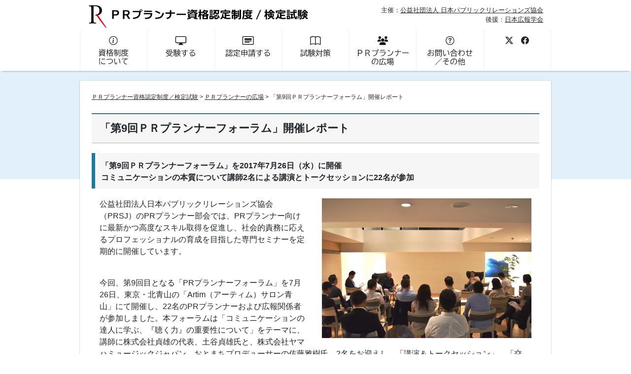

--- FILE ---
content_type: text/html; charset=UTF-8
request_url: https://pr-shikaku.prsj.or.jp/prpsociety/9th_prpforum_report
body_size: 12377
content:
<!doctype html>
<html dir="ltr" lang="ja" prefix="og: https://ogp.me/ns#">

<head>
    <!-- Google Tag Manager -->
    <script>
        (function(w, d, s, l, i) {
            w[l] = w[l] || [];
            w[l].push({
                'gtm.start': new Date().getTime(),
                event: 'gtm.js'
            });
            var f = d.getElementsByTagName(s)[0],
                j = d.createElement(s),
                dl = l != 'dataLayer' ? '&l=' + l : '';
            j.async = true;
            j.src = 'https://www.googletagmanager.com/gtm.js?id=' + i + dl;
            f.parentNode.insertBefore(j, f);
        })(window, document, 'script', 'dataLayer', 'GTM-5FHDNC9');
    </script>

    <!-- Bootstrap Required -->
    <meta charset="utf-8">
    <meta name="viewport" content="width=device-width, initial-scale=1">

    <!-- Bootstrap CSS -->
    <link rel="stylesheet" href="https://cdn.jsdelivr.net/npm/bootstrap@5.3.0/dist/css/bootstrap.min.css" integrity="sha384-9ndCyUaIbzAi2FUVXJi0CjmCapSmO7SnpJef0486qhLnuZ2cdeRhO02iuK6FUUVM" crossorigin="anonymous">

    <!-- Bootstrap Icon -->
    <link rel="stylesheet" href="https://cdn.jsdelivr.net/npm/bootstrap-icons@1.11.3/font/bootstrap-icons.min.css">

    <!-- Slick CSS -->
    <link rel="stylesheet" href="https://cdn.jsdelivr.net/npm/slick-carousel@1.8.1/slick/slick.min.css">
    <link rel="stylesheet" href="https://cdn.jsdelivr.net/npm/slick-carousel@1.8.1/slick/slick-theme.min.css">

    <!-- Custom CSS -->
    <link rel="stylesheet" href="https://pr-shikaku.prsj.or.jp/wp-content/themes/pr-shikaku-2024/custom.css?202501162209">

    <!-- Wordpress Header -->
    <title>「第9回ＰＲプランナーフォーラム」開催レポート ｜ ＰＲプランナー資格認定制度／検定試験</title>
	<style>img:is([sizes="auto" i], [sizes^="auto," i]) { contain-intrinsic-size: 3000px 1500px }</style>
	
		<!-- All in One SEO 4.9.3 - aioseo.com -->
	<meta name="description" content="「第9回ＰＲプランナーフォーラム」を2017年7月26日（水）に開催 コミュニケーションの本質について講師2名" />
	<meta name="robots" content="max-image-preview:large" />
	<link rel="canonical" href="https://pr-shikaku.prsj.or.jp/prpsociety/9th_prpforum_report" />
	<meta name="generator" content="All in One SEO (AIOSEO) 4.9.3" />
		<meta property="og:locale" content="ja_JP" />
		<meta property="og:site_name" content="ＰＲプランナー資格認定制度／検定試験" />
		<meta property="og:type" content="article" />
		<meta property="og:title" content="「第9回ＰＲプランナーフォーラム」開催レポート ｜ ＰＲプランナー資格認定制度／検定試験" />
		<meta property="og:description" content="「第9回ＰＲプランナーフォーラム」を2017年7月26日（水）に開催 コミュニケーションの本質について講師2名" />
		<meta property="og:url" content="https://pr-shikaku.prsj.or.jp/prpsociety/9th_prpforum_report" />
		<meta property="og:image" content="https://pr-shikaku.prsj.or.jp/wp-content/uploads/2023/05/pr-shikaku-logo.png" />
		<meta property="og:image:secure_url" content="https://pr-shikaku.prsj.or.jp/wp-content/uploads/2023/05/pr-shikaku-logo.png" />
		<meta property="og:image:width" content="512" />
		<meta property="og:image:height" content="512" />
		<meta property="article:published_time" content="2017-08-24T03:16:48+00:00" />
		<meta property="article:modified_time" content="2017-08-25T04:08:12+00:00" />
		<meta property="article:publisher" content="https://www.facebook.com/PRplanner/" />
		<meta name="twitter:card" content="summary" />
		<meta name="twitter:site" content="@PRSJinfo" />
		<meta name="twitter:title" content="「第9回ＰＲプランナーフォーラム」開催レポート ｜ ＰＲプランナー資格認定制度／検定試験" />
		<meta name="twitter:description" content="「第9回ＰＲプランナーフォーラム」を2017年7月26日（水）に開催 コミュニケーションの本質について講師2名" />
		<meta name="twitter:creator" content="@PRSJinfo" />
		<meta name="twitter:image" content="https://pr-shikaku.prsj.or.jp/wp-content/uploads/2023/05/pr-shikaku-logo.png" />
		<script type="application/ld+json" class="aioseo-schema">
			{"@context":"https:\/\/schema.org","@graph":[{"@type":"BreadcrumbList","@id":"https:\/\/pr-shikaku.prsj.or.jp\/prpsociety\/9th_prpforum_report#breadcrumblist","itemListElement":[{"@type":"ListItem","@id":"https:\/\/pr-shikaku.prsj.or.jp#listItem","position":1,"name":"\u30db\u30fc\u30e0","item":"https:\/\/pr-shikaku.prsj.or.jp","nextItem":{"@type":"ListItem","@id":"https:\/\/pr-shikaku.prsj.or.jp\/prpsociety#listItem","name":"\uff30\uff32\u30d7\u30e9\u30f3\u30ca\u30fc\u306e\u5e83\u5834"}},{"@type":"ListItem","@id":"https:\/\/pr-shikaku.prsj.or.jp\/prpsociety#listItem","position":2,"name":"\uff30\uff32\u30d7\u30e9\u30f3\u30ca\u30fc\u306e\u5e83\u5834","item":"https:\/\/pr-shikaku.prsj.or.jp\/prpsociety","nextItem":{"@type":"ListItem","@id":"https:\/\/pr-shikaku.prsj.or.jp\/prpsociety\/9th_prpforum_report#listItem","name":"\u300c\u7b2c9\u56de\uff30\uff32\u30d7\u30e9\u30f3\u30ca\u30fc\u30d5\u30a9\u30fc\u30e9\u30e0\u300d\u958b\u50ac\u30ec\u30dd\u30fc\u30c8"},"previousItem":{"@type":"ListItem","@id":"https:\/\/pr-shikaku.prsj.or.jp#listItem","name":"\u30db\u30fc\u30e0"}},{"@type":"ListItem","@id":"https:\/\/pr-shikaku.prsj.or.jp\/prpsociety\/9th_prpforum_report#listItem","position":3,"name":"\u300c\u7b2c9\u56de\uff30\uff32\u30d7\u30e9\u30f3\u30ca\u30fc\u30d5\u30a9\u30fc\u30e9\u30e0\u300d\u958b\u50ac\u30ec\u30dd\u30fc\u30c8","previousItem":{"@type":"ListItem","@id":"https:\/\/pr-shikaku.prsj.or.jp\/prpsociety#listItem","name":"\uff30\uff32\u30d7\u30e9\u30f3\u30ca\u30fc\u306e\u5e83\u5834"}}]},{"@type":"Organization","@id":"https:\/\/pr-shikaku.prsj.or.jp\/#organization","name":"\u65e5\u672c\u30d1\u30d6\u30ea\u30c3\u30af\u30ea\u30ec\u30fc\u30b7\u30e7\u30f3\u30ba\u5354\u4f1a","description":"\u516c\u76ca\u793e\u56e3\u6cd5\u4eba \u65e5\u672c\u30d1\u30d6\u30ea\u30c3\u30af\u30ea\u30ec\u30fc\u30b7\u30e7\u30f3\u30ba\u5354\u4f1a\u4e3b\u50ac\u3002\u5e83\u5831\u30fb\uff30\uff32\u306e\u57fa\u672c\u7684\u306a\u77e5\u8b58\u304b\u3089\u5b9f\u8df5\u7684\u306a\u30b9\u30ad\u30eb\u307e\u3067\u3092\u691c\u5b9a\u3057\u3001\u8cc7\u683c\u3092\u8a8d\u5b9a\u3059\u308b\u5236\u5ea6\u3002","url":"https:\/\/pr-shikaku.prsj.or.jp\/","telephone":"+81354136760","logo":{"@type":"ImageObject","url":"https:\/\/pr-shikaku.prsj.or.jp\/wp-content\/uploads\/2023\/05\/pr-shikaku-logo.png","@id":"https:\/\/pr-shikaku.prsj.or.jp\/prpsociety\/9th_prpforum_report\/#organizationLogo","width":512,"height":512},"image":{"@id":"https:\/\/pr-shikaku.prsj.or.jp\/prpsociety\/9th_prpforum_report\/#organizationLogo"},"sameAs":["https:\/\/www.facebook.com\/PRplanner\/","https:\/\/twitter.com\/PRSJinfo"]},{"@type":"WebPage","@id":"https:\/\/pr-shikaku.prsj.or.jp\/prpsociety\/9th_prpforum_report#webpage","url":"https:\/\/pr-shikaku.prsj.or.jp\/prpsociety\/9th_prpforum_report","name":"\u300c\u7b2c9\u56de\uff30\uff32\u30d7\u30e9\u30f3\u30ca\u30fc\u30d5\u30a9\u30fc\u30e9\u30e0\u300d\u958b\u50ac\u30ec\u30dd\u30fc\u30c8 \uff5c \uff30\uff32\u30d7\u30e9\u30f3\u30ca\u30fc\u8cc7\u683c\u8a8d\u5b9a\u5236\u5ea6\uff0f\u691c\u5b9a\u8a66\u9a13","description":"\u300c\u7b2c9\u56de\uff30\uff32\u30d7\u30e9\u30f3\u30ca\u30fc\u30d5\u30a9\u30fc\u30e9\u30e0\u300d\u30922017\u5e747\u670826\u65e5\uff08\u6c34\uff09\u306b\u958b\u50ac \u30b3\u30df\u30e5\u30cb\u30b1\u30fc\u30b7\u30e7\u30f3\u306e\u672c\u8cea\u306b\u3064\u3044\u3066\u8b1b\u5e2b2\u540d","inLanguage":"ja","isPartOf":{"@id":"https:\/\/pr-shikaku.prsj.or.jp\/#website"},"breadcrumb":{"@id":"https:\/\/pr-shikaku.prsj.or.jp\/prpsociety\/9th_prpforum_report#breadcrumblist"},"datePublished":"2017-08-24T12:16:48+09:00","dateModified":"2017-08-25T13:08:12+09:00"},{"@type":"WebSite","@id":"https:\/\/pr-shikaku.prsj.or.jp\/#website","url":"https:\/\/pr-shikaku.prsj.or.jp\/","name":"\uff30\uff32\u30d7\u30e9\u30f3\u30ca\u30fc\u8cc7\u683c\u8a8d\u5b9a\u5236\u5ea6\uff0f\u691c\u5b9a\u8a66\u9a13","description":"\u516c\u76ca\u793e\u56e3\u6cd5\u4eba \u65e5\u672c\u30d1\u30d6\u30ea\u30c3\u30af\u30ea\u30ec\u30fc\u30b7\u30e7\u30f3\u30ba\u5354\u4f1a\u4e3b\u50ac\u3002\u5e83\u5831\u30fb\uff30\uff32\u306e\u57fa\u672c\u7684\u306a\u77e5\u8b58\u304b\u3089\u5b9f\u8df5\u7684\u306a\u30b9\u30ad\u30eb\u307e\u3067\u3092\u691c\u5b9a\u3057\u3001\u8cc7\u683c\u3092\u8a8d\u5b9a\u3059\u308b\u5236\u5ea6\u3002","inLanguage":"ja","publisher":{"@id":"https:\/\/pr-shikaku.prsj.or.jp\/#organization"}}]}
		</script>
		<!-- All in One SEO -->

<link rel="alternate" type="application/rss+xml" title="ＰＲプランナー資格認定制度／検定試験 &raquo; フィード" href="https://pr-shikaku.prsj.or.jp/feed" />
<link rel="alternate" type="application/rss+xml" title="ＰＲプランナー資格認定制度／検定試験 &raquo; コメントフィード" href="https://pr-shikaku.prsj.or.jp/comments/feed" />
<script type="text/javascript">
/* <![CDATA[ */
window._wpemojiSettings = {"baseUrl":"https:\/\/s.w.org\/images\/core\/emoji\/16.0.1\/72x72\/","ext":".png","svgUrl":"https:\/\/s.w.org\/images\/core\/emoji\/16.0.1\/svg\/","svgExt":".svg","source":{"concatemoji":"https:\/\/pr-shikaku.prsj.or.jp\/wp-includes\/js\/wp-emoji-release.min.js?ver=6.8.3"}};
/*! This file is auto-generated */
!function(s,n){var o,i,e;function c(e){try{var t={supportTests:e,timestamp:(new Date).valueOf()};sessionStorage.setItem(o,JSON.stringify(t))}catch(e){}}function p(e,t,n){e.clearRect(0,0,e.canvas.width,e.canvas.height),e.fillText(t,0,0);var t=new Uint32Array(e.getImageData(0,0,e.canvas.width,e.canvas.height).data),a=(e.clearRect(0,0,e.canvas.width,e.canvas.height),e.fillText(n,0,0),new Uint32Array(e.getImageData(0,0,e.canvas.width,e.canvas.height).data));return t.every(function(e,t){return e===a[t]})}function u(e,t){e.clearRect(0,0,e.canvas.width,e.canvas.height),e.fillText(t,0,0);for(var n=e.getImageData(16,16,1,1),a=0;a<n.data.length;a++)if(0!==n.data[a])return!1;return!0}function f(e,t,n,a){switch(t){case"flag":return n(e,"\ud83c\udff3\ufe0f\u200d\u26a7\ufe0f","\ud83c\udff3\ufe0f\u200b\u26a7\ufe0f")?!1:!n(e,"\ud83c\udde8\ud83c\uddf6","\ud83c\udde8\u200b\ud83c\uddf6")&&!n(e,"\ud83c\udff4\udb40\udc67\udb40\udc62\udb40\udc65\udb40\udc6e\udb40\udc67\udb40\udc7f","\ud83c\udff4\u200b\udb40\udc67\u200b\udb40\udc62\u200b\udb40\udc65\u200b\udb40\udc6e\u200b\udb40\udc67\u200b\udb40\udc7f");case"emoji":return!a(e,"\ud83e\udedf")}return!1}function g(e,t,n,a){var r="undefined"!=typeof WorkerGlobalScope&&self instanceof WorkerGlobalScope?new OffscreenCanvas(300,150):s.createElement("canvas"),o=r.getContext("2d",{willReadFrequently:!0}),i=(o.textBaseline="top",o.font="600 32px Arial",{});return e.forEach(function(e){i[e]=t(o,e,n,a)}),i}function t(e){var t=s.createElement("script");t.src=e,t.defer=!0,s.head.appendChild(t)}"undefined"!=typeof Promise&&(o="wpEmojiSettingsSupports",i=["flag","emoji"],n.supports={everything:!0,everythingExceptFlag:!0},e=new Promise(function(e){s.addEventListener("DOMContentLoaded",e,{once:!0})}),new Promise(function(t){var n=function(){try{var e=JSON.parse(sessionStorage.getItem(o));if("object"==typeof e&&"number"==typeof e.timestamp&&(new Date).valueOf()<e.timestamp+604800&&"object"==typeof e.supportTests)return e.supportTests}catch(e){}return null}();if(!n){if("undefined"!=typeof Worker&&"undefined"!=typeof OffscreenCanvas&&"undefined"!=typeof URL&&URL.createObjectURL&&"undefined"!=typeof Blob)try{var e="postMessage("+g.toString()+"("+[JSON.stringify(i),f.toString(),p.toString(),u.toString()].join(",")+"));",a=new Blob([e],{type:"text/javascript"}),r=new Worker(URL.createObjectURL(a),{name:"wpTestEmojiSupports"});return void(r.onmessage=function(e){c(n=e.data),r.terminate(),t(n)})}catch(e){}c(n=g(i,f,p,u))}t(n)}).then(function(e){for(var t in e)n.supports[t]=e[t],n.supports.everything=n.supports.everything&&n.supports[t],"flag"!==t&&(n.supports.everythingExceptFlag=n.supports.everythingExceptFlag&&n.supports[t]);n.supports.everythingExceptFlag=n.supports.everythingExceptFlag&&!n.supports.flag,n.DOMReady=!1,n.readyCallback=function(){n.DOMReady=!0}}).then(function(){return e}).then(function(){var e;n.supports.everything||(n.readyCallback(),(e=n.source||{}).concatemoji?t(e.concatemoji):e.wpemoji&&e.twemoji&&(t(e.twemoji),t(e.wpemoji)))}))}((window,document),window._wpemojiSettings);
/* ]]> */
</script>
<link rel='stylesheet' id='q-a-plus-css' href='https://pr-shikaku.prsj.or.jp/wp-content/plugins/q-and-a/css/q-a-plus.css?ver=1.0.6.2' type='text/css' media='screen' />
<style id='wp-emoji-styles-inline-css' type='text/css'>

	img.wp-smiley, img.emoji {
		display: inline !important;
		border: none !important;
		box-shadow: none !important;
		height: 1em !important;
		width: 1em !important;
		margin: 0 0.07em !important;
		vertical-align: -0.1em !important;
		background: none !important;
		padding: 0 !important;
	}
</style>
<link rel='stylesheet' id='wp-block-library-css' href='https://pr-shikaku.prsj.or.jp/wp-includes/css/dist/block-library/style.min.css?ver=6.8.3' type='text/css' media='all' />
<style id='classic-theme-styles-inline-css' type='text/css'>
/*! This file is auto-generated */
.wp-block-button__link{color:#fff;background-color:#32373c;border-radius:9999px;box-shadow:none;text-decoration:none;padding:calc(.667em + 2px) calc(1.333em + 2px);font-size:1.125em}.wp-block-file__button{background:#32373c;color:#fff;text-decoration:none}
</style>
<link rel='stylesheet' id='aioseo/css/src/vue/standalone/blocks/table-of-contents/global.scss-css' href='https://pr-shikaku.prsj.or.jp/wp-content/plugins/all-in-one-seo-pack/dist/Lite/assets/css/table-of-contents/global.e90f6d47.css?ver=4.9.3' type='text/css' media='all' />
<style id='global-styles-inline-css' type='text/css'>
:root{--wp--preset--aspect-ratio--square: 1;--wp--preset--aspect-ratio--4-3: 4/3;--wp--preset--aspect-ratio--3-4: 3/4;--wp--preset--aspect-ratio--3-2: 3/2;--wp--preset--aspect-ratio--2-3: 2/3;--wp--preset--aspect-ratio--16-9: 16/9;--wp--preset--aspect-ratio--9-16: 9/16;--wp--preset--color--black: #000000;--wp--preset--color--cyan-bluish-gray: #abb8c3;--wp--preset--color--white: #ffffff;--wp--preset--color--pale-pink: #f78da7;--wp--preset--color--vivid-red: #cf2e2e;--wp--preset--color--luminous-vivid-orange: #ff6900;--wp--preset--color--luminous-vivid-amber: #fcb900;--wp--preset--color--light-green-cyan: #7bdcb5;--wp--preset--color--vivid-green-cyan: #00d084;--wp--preset--color--pale-cyan-blue: #8ed1fc;--wp--preset--color--vivid-cyan-blue: #0693e3;--wp--preset--color--vivid-purple: #9b51e0;--wp--preset--gradient--vivid-cyan-blue-to-vivid-purple: linear-gradient(135deg,rgba(6,147,227,1) 0%,rgb(155,81,224) 100%);--wp--preset--gradient--light-green-cyan-to-vivid-green-cyan: linear-gradient(135deg,rgb(122,220,180) 0%,rgb(0,208,130) 100%);--wp--preset--gradient--luminous-vivid-amber-to-luminous-vivid-orange: linear-gradient(135deg,rgba(252,185,0,1) 0%,rgba(255,105,0,1) 100%);--wp--preset--gradient--luminous-vivid-orange-to-vivid-red: linear-gradient(135deg,rgba(255,105,0,1) 0%,rgb(207,46,46) 100%);--wp--preset--gradient--very-light-gray-to-cyan-bluish-gray: linear-gradient(135deg,rgb(238,238,238) 0%,rgb(169,184,195) 100%);--wp--preset--gradient--cool-to-warm-spectrum: linear-gradient(135deg,rgb(74,234,220) 0%,rgb(151,120,209) 20%,rgb(207,42,186) 40%,rgb(238,44,130) 60%,rgb(251,105,98) 80%,rgb(254,248,76) 100%);--wp--preset--gradient--blush-light-purple: linear-gradient(135deg,rgb(255,206,236) 0%,rgb(152,150,240) 100%);--wp--preset--gradient--blush-bordeaux: linear-gradient(135deg,rgb(254,205,165) 0%,rgb(254,45,45) 50%,rgb(107,0,62) 100%);--wp--preset--gradient--luminous-dusk: linear-gradient(135deg,rgb(255,203,112) 0%,rgb(199,81,192) 50%,rgb(65,88,208) 100%);--wp--preset--gradient--pale-ocean: linear-gradient(135deg,rgb(255,245,203) 0%,rgb(182,227,212) 50%,rgb(51,167,181) 100%);--wp--preset--gradient--electric-grass: linear-gradient(135deg,rgb(202,248,128) 0%,rgb(113,206,126) 100%);--wp--preset--gradient--midnight: linear-gradient(135deg,rgb(2,3,129) 0%,rgb(40,116,252) 100%);--wp--preset--font-size--small: 13px;--wp--preset--font-size--medium: 20px;--wp--preset--font-size--large: 36px;--wp--preset--font-size--x-large: 42px;--wp--preset--spacing--20: 0.44rem;--wp--preset--spacing--30: 0.67rem;--wp--preset--spacing--40: 1rem;--wp--preset--spacing--50: 1.5rem;--wp--preset--spacing--60: 2.25rem;--wp--preset--spacing--70: 3.38rem;--wp--preset--spacing--80: 5.06rem;--wp--preset--shadow--natural: 6px 6px 9px rgba(0, 0, 0, 0.2);--wp--preset--shadow--deep: 12px 12px 50px rgba(0, 0, 0, 0.4);--wp--preset--shadow--sharp: 6px 6px 0px rgba(0, 0, 0, 0.2);--wp--preset--shadow--outlined: 6px 6px 0px -3px rgba(255, 255, 255, 1), 6px 6px rgba(0, 0, 0, 1);--wp--preset--shadow--crisp: 6px 6px 0px rgba(0, 0, 0, 1);}:where(.is-layout-flex){gap: 0.5em;}:where(.is-layout-grid){gap: 0.5em;}body .is-layout-flex{display: flex;}.is-layout-flex{flex-wrap: wrap;align-items: center;}.is-layout-flex > :is(*, div){margin: 0;}body .is-layout-grid{display: grid;}.is-layout-grid > :is(*, div){margin: 0;}:where(.wp-block-columns.is-layout-flex){gap: 2em;}:where(.wp-block-columns.is-layout-grid){gap: 2em;}:where(.wp-block-post-template.is-layout-flex){gap: 1.25em;}:where(.wp-block-post-template.is-layout-grid){gap: 1.25em;}.has-black-color{color: var(--wp--preset--color--black) !important;}.has-cyan-bluish-gray-color{color: var(--wp--preset--color--cyan-bluish-gray) !important;}.has-white-color{color: var(--wp--preset--color--white) !important;}.has-pale-pink-color{color: var(--wp--preset--color--pale-pink) !important;}.has-vivid-red-color{color: var(--wp--preset--color--vivid-red) !important;}.has-luminous-vivid-orange-color{color: var(--wp--preset--color--luminous-vivid-orange) !important;}.has-luminous-vivid-amber-color{color: var(--wp--preset--color--luminous-vivid-amber) !important;}.has-light-green-cyan-color{color: var(--wp--preset--color--light-green-cyan) !important;}.has-vivid-green-cyan-color{color: var(--wp--preset--color--vivid-green-cyan) !important;}.has-pale-cyan-blue-color{color: var(--wp--preset--color--pale-cyan-blue) !important;}.has-vivid-cyan-blue-color{color: var(--wp--preset--color--vivid-cyan-blue) !important;}.has-vivid-purple-color{color: var(--wp--preset--color--vivid-purple) !important;}.has-black-background-color{background-color: var(--wp--preset--color--black) !important;}.has-cyan-bluish-gray-background-color{background-color: var(--wp--preset--color--cyan-bluish-gray) !important;}.has-white-background-color{background-color: var(--wp--preset--color--white) !important;}.has-pale-pink-background-color{background-color: var(--wp--preset--color--pale-pink) !important;}.has-vivid-red-background-color{background-color: var(--wp--preset--color--vivid-red) !important;}.has-luminous-vivid-orange-background-color{background-color: var(--wp--preset--color--luminous-vivid-orange) !important;}.has-luminous-vivid-amber-background-color{background-color: var(--wp--preset--color--luminous-vivid-amber) !important;}.has-light-green-cyan-background-color{background-color: var(--wp--preset--color--light-green-cyan) !important;}.has-vivid-green-cyan-background-color{background-color: var(--wp--preset--color--vivid-green-cyan) !important;}.has-pale-cyan-blue-background-color{background-color: var(--wp--preset--color--pale-cyan-blue) !important;}.has-vivid-cyan-blue-background-color{background-color: var(--wp--preset--color--vivid-cyan-blue) !important;}.has-vivid-purple-background-color{background-color: var(--wp--preset--color--vivid-purple) !important;}.has-black-border-color{border-color: var(--wp--preset--color--black) !important;}.has-cyan-bluish-gray-border-color{border-color: var(--wp--preset--color--cyan-bluish-gray) !important;}.has-white-border-color{border-color: var(--wp--preset--color--white) !important;}.has-pale-pink-border-color{border-color: var(--wp--preset--color--pale-pink) !important;}.has-vivid-red-border-color{border-color: var(--wp--preset--color--vivid-red) !important;}.has-luminous-vivid-orange-border-color{border-color: var(--wp--preset--color--luminous-vivid-orange) !important;}.has-luminous-vivid-amber-border-color{border-color: var(--wp--preset--color--luminous-vivid-amber) !important;}.has-light-green-cyan-border-color{border-color: var(--wp--preset--color--light-green-cyan) !important;}.has-vivid-green-cyan-border-color{border-color: var(--wp--preset--color--vivid-green-cyan) !important;}.has-pale-cyan-blue-border-color{border-color: var(--wp--preset--color--pale-cyan-blue) !important;}.has-vivid-cyan-blue-border-color{border-color: var(--wp--preset--color--vivid-cyan-blue) !important;}.has-vivid-purple-border-color{border-color: var(--wp--preset--color--vivid-purple) !important;}.has-vivid-cyan-blue-to-vivid-purple-gradient-background{background: var(--wp--preset--gradient--vivid-cyan-blue-to-vivid-purple) !important;}.has-light-green-cyan-to-vivid-green-cyan-gradient-background{background: var(--wp--preset--gradient--light-green-cyan-to-vivid-green-cyan) !important;}.has-luminous-vivid-amber-to-luminous-vivid-orange-gradient-background{background: var(--wp--preset--gradient--luminous-vivid-amber-to-luminous-vivid-orange) !important;}.has-luminous-vivid-orange-to-vivid-red-gradient-background{background: var(--wp--preset--gradient--luminous-vivid-orange-to-vivid-red) !important;}.has-very-light-gray-to-cyan-bluish-gray-gradient-background{background: var(--wp--preset--gradient--very-light-gray-to-cyan-bluish-gray) !important;}.has-cool-to-warm-spectrum-gradient-background{background: var(--wp--preset--gradient--cool-to-warm-spectrum) !important;}.has-blush-light-purple-gradient-background{background: var(--wp--preset--gradient--blush-light-purple) !important;}.has-blush-bordeaux-gradient-background{background: var(--wp--preset--gradient--blush-bordeaux) !important;}.has-luminous-dusk-gradient-background{background: var(--wp--preset--gradient--luminous-dusk) !important;}.has-pale-ocean-gradient-background{background: var(--wp--preset--gradient--pale-ocean) !important;}.has-electric-grass-gradient-background{background: var(--wp--preset--gradient--electric-grass) !important;}.has-midnight-gradient-background{background: var(--wp--preset--gradient--midnight) !important;}.has-small-font-size{font-size: var(--wp--preset--font-size--small) !important;}.has-medium-font-size{font-size: var(--wp--preset--font-size--medium) !important;}.has-large-font-size{font-size: var(--wp--preset--font-size--large) !important;}.has-x-large-font-size{font-size: var(--wp--preset--font-size--x-large) !important;}
:where(.wp-block-post-template.is-layout-flex){gap: 1.25em;}:where(.wp-block-post-template.is-layout-grid){gap: 1.25em;}
:where(.wp-block-columns.is-layout-flex){gap: 2em;}:where(.wp-block-columns.is-layout-grid){gap: 2em;}
:root :where(.wp-block-pullquote){font-size: 1.5em;line-height: 1.6;}
</style>
<script type="text/javascript" src="https://pr-shikaku.prsj.or.jp/wp-includes/js/jquery/jquery.min.js?ver=3.7.1" id="jquery-core-js"></script>
<script type="text/javascript" src="https://pr-shikaku.prsj.or.jp/wp-includes/js/jquery/jquery-migrate.min.js?ver=3.4.1" id="jquery-migrate-js"></script>
<link rel="https://api.w.org/" href="https://pr-shikaku.prsj.or.jp/wp-json/" /><link rel="alternate" title="JSON" type="application/json" href="https://pr-shikaku.prsj.or.jp/wp-json/wp/v2/pages/5157" /><link rel="EditURI" type="application/rsd+xml" title="RSD" href="https://pr-shikaku.prsj.or.jp/xmlrpc.php?rsd" />
<meta name="generator" content="WordPress 6.8.3" />
<link rel='shortlink' href='https://pr-shikaku.prsj.or.jp/?p=5157' />
<link rel="alternate" title="oEmbed (JSON)" type="application/json+oembed" href="https://pr-shikaku.prsj.or.jp/wp-json/oembed/1.0/embed?url=https%3A%2F%2Fpr-shikaku.prsj.or.jp%2Fprpsociety%2F9th_prpforum_report" />
<link rel="alternate" title="oEmbed (XML)" type="text/xml+oembed" href="https://pr-shikaku.prsj.or.jp/wp-json/oembed/1.0/embed?url=https%3A%2F%2Fpr-shikaku.prsj.or.jp%2Fprpsociety%2F9th_prpforum_report&#038;format=xml" />
<!-- Q & A -->
		<noscript><link rel="stylesheet" type="text/css" href="https://pr-shikaku.prsj.or.jp/wp-content/plugins/q-and-a/css/q-a-plus-noscript.css?ver=1.0.6.2" /></noscript><!-- Q & A --><link rel="icon" href="https://pr-shikaku.prsj.or.jp/wp-content/uploads/2022/04/cropped-favicon-32x32.png" sizes="32x32" />
<link rel="icon" href="https://pr-shikaku.prsj.or.jp/wp-content/uploads/2022/04/cropped-favicon-192x192.png" sizes="192x192" />
<link rel="apple-touch-icon" href="https://pr-shikaku.prsj.or.jp/wp-content/uploads/2022/04/cropped-favicon-180x180.png" />
<meta name="msapplication-TileImage" content="https://pr-shikaku.prsj.or.jp/wp-content/uploads/2022/04/cropped-favicon-270x270.png" />
</head>

<body class="wp-singular page-template-default page page-id-5157 page-child parent-pageid-64 wp-theme-pr-shikaku-2024">
    <!-- Required -->
    
    <!-- Google Tag Manager (noscript) -->
    <noscript><iframe src="https://www.googletagmanager.com/ns.html?id=GTM-5FHDNC9" height="0" width="0" style="display: none; visibility: hidden;"></iframe></noscript>

    <header id="header">
        <!-- Header for PC -->
        <div class="header-pc d-none d-lg-block">
            <div class="container">
                <div class="row">
                    <div class="col-7">
                        <a href="https://pr-shikaku.prsj.or.jp"><img src="https://pr-shikaku.prsj.or.jp/wp-content/themes/pr-shikaku-2024/image/logo.svg" alt="ロゴ" height="60" width="48"></a>
                        <a href="https://pr-shikaku.prsj.or.jp"><img src="https://pr-shikaku.prsj.or.jp/wp-content/themes/pr-shikaku-2024/image/title.svg" alt="ＰＲプランナー資格認定制度／検定試験" height="40" width="400"></a>
                    </div>
                    <div class="col-5 position-relative">
                        <p class="company text-end my-0 position-absolute top-50 end-0 translate-middle-y">主催：<a href="https://prsj.or.jp" target="_blank">公益社団法人 日本パブリックリレーションズ協会</a><br />後援：<a href="https://www.jsccs.jp" target="_blank">日本広報学会</a></p>
                    </div>
                </div>
            </div>
        </div>

        <!-- Navbar -->
        <nav class="navbar navbar-expand-lg">
            <div class="container px-lg-0">
                <a class="navbar-brand d-lg-none" href="https://pr-shikaku.prsj.or.jp"><img src="https://pr-shikaku.prsj.or.jp/wp-content/themes/pr-shikaku-2024/image/logo-s.svg" alt="ＰＲプランナー資格認定制度／検定試験" width="183" height="41"></a>
                <button class="navbar-toggler" type="button" data-bs-toggle="collapse" data-bs-target="#navbarSupportedContent" aria-controls="navbarSupportedContent" aria-expanded="false" aria-label="Toggle navigation">
                    <span class="navbar-toggler-icon"></span>
                </button>
                <div class="collapse navbar-collapse" id="navbarSupportedContent">
                    <ul class="navbar-nav w-100 nav-justified me-lg-0">
                        <li class="nav-item">
                            <a class="nav-link mt-3 mt-lg-0 p-3 p-lg-0" href="https://pr-shikaku.prsj.or.jp/about"><img class="d-none d-lg-inline" src="https://pr-shikaku.prsj.or.jp/wp-content/themes/pr-shikaku-2024/image/btn1.svg" alt="資格制度について"><span class="d-lg-none">資格制度について</span></a>
                        </li>
                        <li class="nav-item">
                            <a class="nav-link p-3 p-lg-0" href="https://pr-shikaku.prsj.or.jp/exam"><img class="d-none d-lg-inline" src="https://pr-shikaku.prsj.or.jp/wp-content/themes/pr-shikaku-2024/image/btn2.svg" alt="受験する"><span class="d-lg-none">受験する</span></a>
                        </li>
                        <li class="nav-item">
                            <a class="nav-link p-3 p-lg-0" href="https://pr-shikaku.prsj.or.jp/prp"><img class="d-none d-lg-inline" src="https://pr-shikaku.prsj.or.jp/wp-content/themes/pr-shikaku-2024/image/btn3.svg" alt="認定申請する"><span class="d-lg-none">認定申請する</span></a>
                        </li>
                        <li class="nav-item">
                            <a class="nav-link p-3 p-lg-0" href="https://pr-shikaku.prsj.or.jp/reference"><img class="d-none d-lg-inline" src="https://pr-shikaku.prsj.or.jp/wp-content/themes/pr-shikaku-2024/image/btn4.svg" alt="試験対策"><span class="d-lg-none">試験対策</span></a>
                        </li>
                        <li class="nav-item">
                            <a class="nav-link p-3 p-lg-0" href="https://pr-shikaku.prsj.or.jp/prpsociety"><img class="d-none d-lg-inline" src="https://pr-shikaku.prsj.or.jp/wp-content/themes/pr-shikaku-2024/image/btn5.svg" alt="ＰＲプランナーの広場"><span class="d-lg-none">ＰＲプランナーの広場</span></a>
                        </li>
                        <li class="nav-item">
                            <a class="nav-link p-3 p-lg-0" href="https://pr-shikaku.prsj.or.jp/other"><img class="d-none d-lg-inline" src="https://pr-shikaku.prsj.or.jp/wp-content/themes/pr-shikaku-2024/image/btn6.svg" alt="お問い合わせ／その他"><span class="d-lg-none">お問い合わせ／その他</span></a>
                        </li>
                        <li class="nav-item">
                            <div class="mb-3 mb-lg-0 p-3 p-lg-2">
                                <a class="mx-2" href="https://twitter.com/PRSJinfo" target="_blank"><i class="bi bi-twitter-x"></i></a><a class="mx-2" href="https://www.facebook.com/prsj1/" target="_blank"><i class="bi bi-facebook"></i></a>
                            </div>
                        </li>
                    </ul>
                </div>
            </div>
        </nav>
    </header>
<main id="main">
    
        <!-- Background of Contents for PC -->
        <div class="bg-contents-pc d-none d-lg-block">
        </div>

        <!-- Contents of Page-->
        <div class="contents">
            <div class="container">
                <div class="row">
                    <div class="col p-3 p-lg-4">
                        <div id="breadcrumb"><a title="Go to ＰＲプランナー資格認定制度／検定試験." href="https://pr-shikaku.prsj.or.jp">ＰＲプランナー資格認定制度／検定試験</a> &gt; <a title="ＰＲプランナーの広場へ行く" href="https://pr-shikaku.prsj.or.jp/prpsociety" class="post post-page">ＰＲプランナーの広場</a> &gt; 「第9回ＰＲプランナーフォーラム」開催レポート</div>                    </div>
                </div>
                <div class="row">
                    <article class="col px-3 px-lg-4">
                        <h2>「第9回ＰＲプランナーフォーラム」開催レポート</h2>
                        
                            <div class="entry_content post-5157 page type-page status-publish hentry">
                                <h4><span style="font-family: arial black,sans-serif; font-size: 12pt;">「第9回ＰＲプランナーフォーラム」を2017年7月26日（水）に開催</span><br />
 <span style="font-family: arial black,sans-serif; font-size: 12pt;">コミュニケーションの本質について講師2名による講演とトークセッションに22名が参加</span></h4>
<p><img fetchpriority="high" decoding="async" class="alignright size-full wp-image-224" title="9th_PRPforum_1" src="http://pr-shikaku.prsj.or.jp/wp-content/uploads/2017/08/9th_PRPforum_1.jpg" alt="" width="425" height="295" /></p>
<p>公益社団法人日本パブリックリレーションズ協会（PRSJ）のPRプランナー部会では、PRプランナー向けに最新かつ高度なスキル取得を促進し、社会的責務に応えるプロフェッショナルの育成を目指した専門セミナーを定期的に開催しています。</p>
<p><br />
 今回、第9回目となる「PRプランナーフォーラム」を7月26日、東京・北青山の「Artim（アーティム）サロン青山」にて開催し、22名のPRプランナーおよび広報関係者が参加しました。本フォーラムは「コミュニケーションの達人に学ぶ、『聴く力』の重要性について」をテーマに、講師に株式会社貞雄の代表、土谷貞雄氏と、株式会社ヤマハミュージックジャパン　おとまちプロデューサーの佐藤雅樹氏、2名をお迎えし、「講演＆トークセッション」、「交<br />
 流タイム」の二部構成で開催されました。</p>
<p><img decoding="async" class="alignright size-full wp-image-224" title="9th_PRPforum_2" src="http://pr-shikaku.prsj.or.jp/wp-content/uploads/2017/08/9th_PRPforum_2.jpg" alt="" width="200" height="210" /></p>
<p>土谷氏からは、ムジネット就業時にWEBアンケートを通じた住まいづくりに関するユーザーとのコミュニケーションがマーケティング業務へと発展していった当時の活動状況および、その中で得たコミュニケーションの本質、“聴く”ことについて解説をいただきました。講演の中で、『“聴く”ためには、良い問いかけを行うことが重要であり、それが相手の信頼を得ることにもつながっていく。ゆえに、PRパーソンは質問の質を上げることが求められ、自分自身の知識を高めていく努力が必要。また、相手に迎合するのでなく、企業（もしくは個人）の信念に基づき、顧客または社会へ問いただしていく姿勢が求められる。』というメッセージを頂きました。</p>
<p><br />
 また、佐藤氏からは、普遍的である音楽というコミュニケーションツールを用いて、地域や街づくりの活性化を行っている現在の業務を紹介いただく中で、より多くの方を巻き込むためには、相手の気持ちに寄り添い、話を”聴く“ことの重要性や、取り組み自体は本業に結びつかないように見えても、メディアの注目を集めることで、多くの露出につながり、結果的に本業貢献につながるというご自身の体験から得た知見についてお話をいただきました。</p>
<p><img decoding="async" class="alignleft  wp-image-224" title="9th_PRPforum_3" src="http://pr-shikaku.prsj.or.jp/wp-content/uploads/2017/08/9th_PRPforum_3.jpg" alt="" width="225" height="180" /></p>
<p>それぞれ30分間の講演の後、PRプランナー部会長・NTTコミュニケーションズ株式会社の田畑好崇氏をモデレーターとし、土谷氏・佐藤氏との間で講演内容の理解を深めるためにトークセッションを行いました。PRパーソンが組織体とパブリックの間で情報共有を図る中での役割や求められる資質について、熱い議論が交わされました。講師のお二人は広報担当ではありませんが、ご自身の活動の中で、PRパーソンとしてあるべき姿や活動を体現されており、コミュニケーションの基本となる“聴く”ことの大切さについて、改めて考えさせられる場となりました。<br />
 交流タイムでは、講師および参加者間での名刺交換や、相互の懇親を深める場となり、終始和やかな雰囲気のなかで終了しました。</p>
<p>終了後のアンケートでは、「マーケティング・広報の視点をお持ちの講師の話で、改めて原点に立ち返ることができました」、「”感性と感覚に響かせる”ことを教えていただきました」、「アンケートの大きな可能性、実用性を学びました」、「音楽の話はとても新鮮で、社内外を問わず、各種イベントに取り入れられるのではと思いました」など、それぞれに気づきを得ていただけたようです。</p>
<p><br />
 今後も、参加者の皆様の意見も取り入れながら、さらに多くの方に役立つようなセミナーを企画していきたいと思います。</p>
<p>　　　　　　　　　　　　　　　　　　　　　　　　　　　ＰＲプランナー部会幹事　古矢直美（パナホーム株式会社）</p>
<p><img loading="lazy" decoding="async" class="alignright size-full wp-image-224" title="9th_PRPforum_4" src="http://pr-shikaku.prsj.or.jp/wp-content/uploads/2017/08/9th_PRPforum_4.jpg" alt="" width="425" height="285" /></p>
<p><strong>************************</strong></p>
<p><strong>当日のプログラム</strong><br />
 会場：Artim（アーティム）サロン青山<br />
 18:30～18:40　開会・挨拶<br />
 18:40～19:10　講演１（土谷氏）<br />
 19:10～19:40　講演２（佐藤氏）<br />
 19:40～20:30　トークセッション<br />
 20:30～21:10　交流タイム <br />
 21:10　終了</p>
<p><strong>************************</strong></p>
<p>&nbsp;</p>
<p>&nbsp;</p>
<p>&nbsp;</p>
<p><iframe loading="lazy" style="border: currentColor; width: 450px; height: 80px;" frameborder="0" height="150" scrolling="no" src="https://www.facebook.com/plugins/like.php?href=http://http://pr-shikaku.prsj.or.jp/prpsociety/report_1" width="300"></iframe></p>                            </div>

                            <div class="text-end" style="clear: both">
                                                            </div>

                            
                                            </article>
                </div>
                <div class="row">
                    <div class="col-12 text-end py-4 p-lg-4">
                        <i class="bi bi-arrow-up-circle"></i> <a href="#header">ページの先頭へ</a>
                    </div>
                </div>
            </div>
        </div>

    
</main>

    <footer id="footer">
        <!-- Footer Menu 1 -->
        <div class="footer-menu1 pt-4">
            <div class="container">
                <div class="row">
                    <div class="col-6 col-sm-4 col-lg-2 pe-0">
                        <p class="m-0 mb-2"><a href="https://pr-shikaku.prsj.or.jp/about">資格制度について</a></p>
                        <ul>
                            <li><a href="https://pr-shikaku.prsj.or.jp/about/guideline">実施要項</a></li>
                            <li><a href="https://pr-shikaku.prsj.or.jp/about/content_1st_exam">試験項目（1次）</a></li>
                            <li><a href="https://pr-shikaku.prsj.or.jp/about/content_2nd_exam">試験項目（2次）</a></li>
                            <li><a href="https://pr-shikaku.prsj.or.jp/about/content_3rd_exam">試験項目（3次）</a></li>
                            <li><a href="https://pr-shikaku.prsj.or.jp/about/fee">受験料／認定料</a></li>
                            <li><a href="https://pr-shikaku.prsj.or.jp/about/pass_1st_exam">合格率（1次）</a></li>
                            <li><a href="https://pr-shikaku.prsj.or.jp/about/pass_2nd_exam">合格率（2次）</a></li>
                            <li><a href="https://pr-shikaku.prsj.or.jp/about/pass_3rd_exam">合格率（3次）</a></li>
                        </ul>
                    </div>
                    <div class="col-6 col-sm-4 col-lg-2 pe-0">
                        <p class="m-0 mb-2"><a href="https://pr-shikaku.prsj.or.jp/exam">受験する</a></p>
                        <ul>
                            <li><a href="https://pr-shikaku.prsj.or.jp/exam/schedule_1st_exam">１次試験</a></li>
                            <li><a href="https://pr-shikaku.prsj.or.jp/exam/schedule_2nd_exam">２次試験</a></li>
                            <li><a href="https://pr-shikaku.prsj.or.jp/exam/schedule_3rd_exam">３次試験</a></li>
                        </ul>
                    </div>
                    <div class="col-6 col-sm-4 col-lg-2 pe-0">
                        <p class="m-0 mb-2"><a href="https://pr-shikaku.prsj.or.jp/prp">認定申請する</a></p>
                        <ul>
                            <li><a href="https://pr-shikaku.prsj.or.jp/prp/aprp">ＰＲプランナー補</a></li>
                            <li><a href="https://pr-shikaku.prsj.or.jp/prp/jprp">准ＰＲプランナー</a></li>
                            <li><a href="https://pr-shikaku.prsj.or.jp/prp/schedule_prp">ＰＲプランナー</a></li>
                        </ul>
                        <p class="m-0 mb-2">認定更新する</p>
                        <ul>
                            <li><a href="https://pr-shikaku.prsj.or.jp/prp/re-entry_aprp">ＰＲプランナー補</a></li>
                            <li><a href="https://pr-shikaku.prsj.or.jp/prp/re-entry_jprp">准ＰＲプランナー</a></li>
                            <li><a href="https://pr-shikaku.prsj.or.jp/prp/re-entry_prp">ＰＲプランナー</a></li>
                        </ul>
                    </div>
                    <div class="col-6 col-sm-4 col-lg-2 pe-0">
                        <p class="m-0 mb-2"><a href="https://pr-shikaku.prsj.or.jp/reference">試験対策</a></p>
                        <ul>
                            <li><a href="https://pr-shikaku.prsj.or.jp/reference/sample_1st_exam">参考問題（1次）</a></li>
                            <li><a href="https://pr-shikaku.prsj.or.jp/reference/sample_2nd_exam_a">参考問題（2次A）</a></li>
                            <li><a href="https://pr-shikaku.prsj.or.jp/reference/sample_2nd_exam_b">参考問題（2次B）</a></li>
                            <li><a href="https://pr-shikaku.prsj.or.jp/reference/sample_2nd_exam_c">参考問題（2次C）</a></li>
                            <li><a href="https://pr-shikaku.prsj.or.jp/reference/sample_2nd_exam_d">参考問題（2次D）</a></li>
                            <li><a href="https://pr-shikaku.prsj.or.jp/reference/sample_3rd_exam">参考問題（3次）</a></li>
                            <li><a href="https://pr-shikaku.prsj.or.jp/reference/book">公式テキスト</a></li>
                            <li><a href="https://prsj.or.jp/pr-planner/?tab=tab_1" target="_blank">試験対策講座</a></li>
                        </ul>
                    </div>
                    <div class="col-12 col-sm-8 col-lg-4 pe-0">
                        <p class="m-0 mb-2"><a href="https://pr-shikaku.prsj.or.jp/prpsociety">ＰＲプランナーの広場</a></p>
                        <ul>
                            <li><a href="https://pr-shikaku.prsj.or.jp/prpsociety/pr-planner-statement">ＰＲプランナー宣言</a></li>
                            <li><a href="https://pr-shikaku.prsj.or.jp/prpsociety/prplist">主なＰＲプランナー取得企業</a></li>
                            <li><a href="https://pr-shikaku.prsj.or.jp/pr-person-interview">ＰＲパーソンインタビュー</a></li>
                        </ul>
                        <p class="m-0 mb-2"><a href="https://pr-shikaku.prsj.or.jp/other">お問い合わせ・その他</a></p>
                        <ul>
                            <li><a href="https://pr-shikaku.prsj.or.jp/other/contact">お問い合わせ</a></li>
                            <li><a href="https://pr-shikaku.prsj.or.jp/other/faq">FAQ</a></li>
                            <li><a href="https://pr-shikaku.prsj.or.jp/iars">資格制度パンフレット</a></li>
                        </ul>
                    </div>
                </div>
            </div>
        </div>

        <!-- Footer Menu2 -->
        <div class="footer-menu2 pb-4">
            <div class="container">
                <p class="m-0 mb-1"><a target="_blank" href="https://prsj.or.jp/">日本パブリックリレーションズ協会</a></p>
                <p class="m-0 mb-1"><a href="https://pr-shikaku.prsj.or.jp/policy">サイトポリシー</a>｜<a href="https://pr-shikaku.prsj.or.jp/privacy">個人情報保護法について</a></p>
                <p class="m-0 mb-1">Copyright(c) <a href="https://prsj.or.jp/" target="_blank">PUBLIC RELATIONS SOCIETY OF JAPAN</a> 2026. All Rights Reserved.</p>
            </div>
        </div>
    </footer>

    <!-- Bootstrap JS -->
    <script src="https://cdn.jsdelivr.net/npm/bootstrap@5.3.0/dist/js/bootstrap.bundle.min.js" integrity="sha384-geWF76RCwLtnZ8qwWowPQNguL3RmwHVBC9FhGdlKrxdiJJigb/j/68SIy3Te4Bkz" crossorigin="anonymous"></script>

    <!-- Wordpress Footer -->
    <script type="speculationrules">
{"prefetch":[{"source":"document","where":{"and":[{"href_matches":"\/*"},{"not":{"href_matches":["\/wp-*.php","\/wp-admin\/*","\/wp-content\/uploads\/*","\/wp-content\/*","\/wp-content\/plugins\/*","\/wp-content\/themes\/pr-shikaku-2024\/*","\/*\\?(.+)"]}},{"not":{"selector_matches":"a[rel~=\"nofollow\"]"}},{"not":{"selector_matches":".no-prefetch, .no-prefetch a"}}]},"eagerness":"conservative"}]}
</script>
<script type="text/javascript" src="https://pr-shikaku.prsj.or.jp/wp-content/plugins/q-and-a/js/q-a-plus.js?ver=1.0.6.2" id="q-a-plus-js"></script>

    <!-- Slick JS -->
    <script src="https://cdn.jsdelivr.net/npm/slick-carousel@1.8.1/slick/slick.min.js"></script>

    <script>
        jQuery('.slide').slick({
            autoplay: true,
            autoplaySpeed: 6000,
            arrows: true,
            centerMode: true,
            slidesToShow: 2,
            infinite: true,
            responsive: [{
                breakpoint: 991,
                settings: {
                    arrows: false,
                    slidesToShow: 1,
                    centerMode: false,
                    initialSlide: 2
                },
            }, ],
        });
    </script>

    </body>

    </html>

--- FILE ---
content_type: image/svg+xml
request_url: https://pr-shikaku.prsj.or.jp/wp-content/themes/pr-shikaku-2024/image/btn3.svg
body_size: 8981
content:
<?xml version="1.0" encoding="utf-8"?>
<!-- Generator: Adobe Illustrator 25.4.1, SVG Export Plug-In . SVG Version: 6.00 Build 0)  -->
<svg version="1.1" xmlns="http://www.w3.org/2000/svg" xmlns:xlink="http://www.w3.org/1999/xlink" x="0px" y="0px"
	 viewBox="0 0 140 80" style="enable-background:new 0 0 140 80;" xml:space="preserve">
<style type="text/css">
	.st0{display:none;}
	.st1{display:inline;}
	.st2{fill:#202429;}
	.st3{fill:#040000;}
	.st4{display:inline;fill:none;}
	.st5{display:inline;fill:#040000;}
</style>
<g id="レイヤー_1" class="st0">
	<g class="st1">
		<path class="st2" d="M38.6,42.8c1.6-0.6,3.1-1.2,4.4-2l0.3,0.9c-1.4,0.8-2.8,1.5-4.2,2L38.6,42.8z M38.8,52
			c1.8-0.4,3.4-0.9,4.7-1.6l0.9,0.8c-1.3,0.8-2.9,1.4-4.8,1.9L38.8,52z M42.2,40.3c-1.1-0.5-2.1-0.9-3-1.2l0.7-0.9
			c1.1,0.3,2.1,0.7,3,1.2L42.2,40.3z M51.4,43.6v6.8H40.6v-6.8H51.4z M41.8,44.5v1.1h8.4v-1.1H41.8z M50.2,46.4h-8.4v1.1h8.4V46.4z
			 M50.2,48.3h-8.4v1.2h8.4V48.3z M47.9,41c-0.6,1.3-2,2.1-4.3,2.5L43,42.6c1.4-0.2,2.5-0.6,3.2-1.1c0.7-0.5,1-1,1-1.6v-0.1h-1.6
			c-0.4,0.5-0.8,0.9-1.2,1.3l-1-0.6c0.9-0.7,1.6-1.6,2.1-2.8l1.1,0.2c-0.2,0.4-0.3,0.7-0.5,0.9h6.1l0.6,0.6
			c-0.5,0.8-0.9,1.4-1.3,1.9L50.6,41c0.4-0.4,0.6-0.8,0.8-1.1h-3c0.1,0.5,0.5,1,1.3,1.5c0.9,0.7,2.2,1.2,3.7,1.5l-0.6,1
			c-1.2-0.3-2.3-0.7-3.2-1.3C48.8,42.1,48.3,41.6,47.9,41z M52.2,53c-1.6-0.7-3.2-1.3-4.9-1.8l0.8-0.8c1.6,0.4,3.3,0.9,5,1.6
			L52.2,53z"/>
		<path class="st2" d="M64,43.5c-0.7-0.7-1.2-1.4-1.7-2.1c-0.5,0.6-1,1.1-1.7,1.6l-0.8-0.9c1.4-1,2.5-2.4,3.3-4.3l1.2,0.3
			c-0.2,0.4-0.3,0.6-0.4,0.8h3.6l0.8,0.7c-0.8,1.6-1.6,2.9-2.6,4c1.1,0.9,2.5,1.6,4.1,2.2l-0.7,1.1c-1.6-0.7-3.1-1.5-4.3-2.5
			c-1.2,1.1-2.8,2-4.7,2.8l-0.6-0.8L59,47c-0.3-0.6-0.6-1.1-0.9-1.6V53h-1.2v-8c-0.5,1.7-1.2,3.1-2,4.5l-0.6-1.2
			c1.2-1.7,2-3.6,2.5-5.8h-2.2v-1.1h2.4v-3.5h1.2v3.5h1.7v1.1h-1.7V44c0.5,0.6,1.1,1.2,1.6,2c0,0,0.1,0.1,0.1,0.1
			c0.1,0,0.2-0.1,0.3-0.1C61.5,45.4,62.8,44.6,64,43.5z M61.1,46.7h7V53h-1.2v-1h-4.6v1h-1.2V46.7z M66.9,47.8h-4.6V51h4.6V47.8z
			 M64.8,42.8c0.8-0.8,1.5-1.8,2-2.8h-3.4l-0.1,0.2c-0.1,0.2-0.2,0.3-0.3,0.4C63.4,41.3,64,42.1,64.8,42.8z"/>
		<path class="st2" d="M74.6,40.1v-2.3h1.2v2.3h3.4v1h-3.4v1.9H80v1.1h-4.1v1.7h3.4v4.2c0,0.4-0.1,0.7-0.4,0.9
			c-0.2,0.1-0.5,0.2-0.9,0.2c-0.4,0-0.9,0-1.3-0.1l-0.2-1.1c0.5,0.1,1,0.1,1.3,0.1c0.2,0,0.3-0.1,0.3-0.3v-2.9h-2.2V53h-1.2v-6.1
			h-2.1v4.5h-1.1v-5.5h3.3v-1.7h-4.2v-1.1h4.2v-1.9h-2.2c-0.3,0.5-0.6,1-0.9,1.5l-1-0.6c0.7-0.9,1.3-2.1,1.6-3.5l1.1,0.2
			c-0.1,0.5-0.3,1-0.4,1.4H74.6z M80.5,39.1h1.2V49h-1.2V39.1z M83.7,38.3h1.2v13.2c0,0.5-0.1,0.9-0.4,1.1c-0.2,0.2-0.6,0.3-1.2,0.3
			c-0.6,0-1.3,0-2.1-0.1L81,51.5c0.9,0.1,1.6,0.2,2.2,0.2c0.3,0,0.4-0.1,0.5-0.2c0-0.1,0.1-0.2,0.1-0.4V38.3z"/>
		<path class="st2" d="M95,39.4h6.3v1h-3.7V42h3.5v1h-3.5v2.4h-6V43h-3v1.6c0,2.4-0.1,4.3-0.3,5.6c-0.2,1-0.5,2-0.9,2.8l-1.1-0.8
			c0.4-0.9,0.7-2.1,0.9-3.4c0.1-1.1,0.2-2.5,0.2-4.2v-5.2h6.3v-1.6H95V39.4z M95,51c-1.6,0.9-3.5,1.5-5.8,2L88.5,52
			c2.2-0.4,4-0.9,5.5-1.6c-1.3-0.9-2.3-1.9-3.1-2.9h-1.2v-1h9.3l0.7,0.6c-0.8,1.2-2,2.3-3.6,3.3c1.4,0.7,3.2,1.2,5.3,1.5l-0.8,1.1
			C98.5,52.6,96.7,51.9,95,51z M88.7,40.4V42h3v-1.5H88.7z M92.2,47.5c0.7,0.8,1.5,1.5,2.6,2.2l0.2,0.1c1.3-0.8,2.2-1.6,2.8-2.3
			H92.2z M92.9,40.4V42h3.5v-1.5H92.9z M92.9,43v1.5h3.5V43H92.9z"/>
		<path class="st2" d="M40.2,70.1c-0.2-1.6-0.3-3.2-0.3-5c0-3,0.2-5.8,0.6-8.4l1.2,0.1c-0.4,2.3-0.6,5-0.6,8c0,1.8,0.1,3.5,0.3,5.1
			L40.2,70.1z M52.5,69.2c-0.9,0.2-2,0.2-3.3,0.2c-1.6,0-2.8-0.2-3.8-0.6c-0.3-0.1-0.6-0.3-0.9-0.6c-0.5-0.5-0.8-1.1-0.8-1.8
			c0-0.7,0.2-1.3,0.5-1.9l1.1,0.5c-0.2,0.4-0.3,0.8-0.3,1.3c0,0.6,0.3,1.1,1,1.4c0.7,0.3,1.7,0.4,2.9,0.4c1.2,0,2.4-0.1,3.4-0.3
			L52.5,69.2z M44.8,58.3H52v1.2h-7.2V58.3z"/>
		<path class="st2" d="M55.1,59.3c4.1-0.7,6.9-1,8.4-1c1.7,0,3,0.4,3.8,1.2c0.9,0.8,1.3,2,1.3,3.5c0,1.2-0.4,2.3-1.1,3.2
			c-1.3,1.6-4,2.6-8.2,3L58.9,68c2.8-0.2,4.8-0.7,6.1-1.4c1.5-0.8,2.3-2.1,2.3-3.7c0-1.2-0.3-2-0.9-2.6c-0.3-0.3-0.7-0.5-1.1-0.7
			c-0.4-0.2-1.1-0.2-1.8-0.2c-1.5,0-4.3,0.4-8.1,1.1L55.1,59.3z"/>
		<path class="st2" d="M77.8,66c-0.4,1.2-0.9,2.2-1.5,3c-0.4,0.6-0.9,0.9-1.4,0.9c-0.8,0-1.4-0.6-2-1.7c-0.5-0.9-0.8-2-0.9-3.2
			c-0.2-1.4-0.3-2.9-0.3-4.7c0-0.9,0-1.8,0.1-2.8l1.3,0.1C73,58.5,73,59.3,73,60.1c0,2.4,0.1,4.2,0.4,5.5c0.2,1,0.5,1.8,0.8,2.2
			c0.2,0.4,0.5,0.6,0.7,0.6s0.4-0.2,0.7-0.6c0.4-0.6,0.8-1.5,1.2-2.6L77.8,66z M83.2,67.6c-0.3-2.1-0.6-3.8-1-5.2
			c-0.4-1.4-0.9-2.8-1.6-4.1l1.2-0.3c0.8,1.5,1.3,2.9,1.8,4.4c0.4,1.3,0.7,2.9,0.9,4.9L83.2,67.6z"/>
		<path class="st2" d="M87.3,58c4.5-0.1,8.8-0.2,13.1-0.4l0.1,1.1c-1.8,0.1-3.3,0.4-4.3,0.9c-1.3,0.6-2.3,1.6-2.9,2.7
			c-0.4,0.8-0.6,1.6-0.6,2.5c0,1.3,0.5,2.3,1.6,2.9c0.9,0.5,2.1,0.9,3.8,1.1l-0.3,1.2c-2.2-0.3-3.8-0.9-4.8-1.6
			c-1.1-0.9-1.6-2.1-1.6-3.6c0-1.4,0.5-2.7,1.6-3.9c0.7-0.8,1.7-1.5,2.9-2l-0.8,0c-2.9,0.1-5.5,0.2-7.8,0.3L87.3,58z"/>
	</g>
	<g class="st1">
		<path class="st3" d="M69.6,27.9c-4.3,0-7.9-3.5-7.9-7.9s3.5-7.9,7.9-7.9c4.3,0,7.9,3.5,7.9,7.9S73.9,27.9,69.6,27.9 M69.6,29
			c5,0,9-4,9-9s-4-9-9-9c-5,0-9,4-9,9S64.6,29,69.6,29"/>
		<path class="st3" d="M70.6,18.4L68,18.7L68,19.1l0.5,0.1c0.3,0.1,0.4,0.2,0.3,0.5L68,23.6c-0.2,1,0.1,1.5,0.9,1.5
			c0.6,0,1.3-0.3,1.6-0.7l0.1-0.5c-0.2,0.2-0.6,0.3-0.8,0.3c-0.3,0-0.4-0.2-0.3-0.6L70.6,18.4z M70.7,16c0,0.6-0.5,1.1-1.1,1.1
			c-0.6,0-1.1-0.5-1.1-1.1c0-0.6,0.5-1.1,1.1-1.1C70.2,14.9,70.7,15.4,70.7,16"/>
	</g>
</g>
<g id="レイヤー_2" class="st0">
	<g class="st1">
		<path class="st2" d="M27.5,38.9h1.2v2.3h3.6v1.1h-3.6v2.9c1.1-0.2,2.2-0.4,3.2-0.4c1,0,1.9,0.2,2.6,0.6c1.1,0.6,1.7,1.6,1.7,2.9
			c0,1.4-0.5,2.5-1.6,3.2c-0.8,0.5-1.9,0.8-3.2,1l-0.5-1.1c1.1-0.1,2-0.3,2.6-0.7c0.9-0.4,1.4-1.2,1.4-2.4c0-0.8-0.3-1.5-0.9-1.9
			c-0.5-0.4-1.2-0.5-2.1-0.5c-0.9,0-2,0.1-3.2,0.4v4.3c0,0.6-0.2,1-0.5,1.3c-0.3,0.3-0.8,0.5-1.4,0.5c-0.6,0-1.3-0.2-2-0.5
			c-0.3-0.2-0.6-0.4-0.9-0.6c-0.5-0.5-0.8-1.2-0.8-1.9c0-0.7,0.2-1.3,0.8-1.8c0.8-0.8,1.9-1.5,3.5-2v-3.3h-3.4v-1.1h3.4V38.9z
			 M27.5,46.8c-0.9,0.4-1.6,0.7-2.1,1.2c-0.6,0.5-0.9,1-0.9,1.6c0,0.5,0.2,0.9,0.7,1.2c0.5,0.3,1,0.5,1.5,0.5c0.5,0,0.8-0.3,0.8-0.8
			V46.8z M36.4,44.2c-0.9-1.4-1.9-2.6-3-3.6l0.9-0.7c1.2,1.1,2.2,2.3,3,3.6L36.4,44.2z"/>
		<path class="st2" d="M45.1,39v5.7h-4.6v8.9h-1.3V39H45.1z M40.5,40v1.3h3.4V40H40.5z M40.5,42.2v1.4h3.4v-1.4H40.5z M49.1,46.1V51
			h-5.2v1.2h-1.2v-6.1H49.1z M47.9,47.1h-4V50h4V47.1z M52.8,39v13c0,0.6-0.2,1-0.5,1.2c-0.2,0.2-0.6,0.3-1.1,0.3
			c-0.6,0-1.3,0-2.2-0.1l-0.2-1.2c1,0.1,1.7,0.1,2.2,0.1c0.2,0,0.4,0,0.5-0.1c0.1-0.1,0.1-0.2,0.1-0.4v-7.1h-4.8V39H52.8z M48,40
			v1.3h3.6V40H48z M48,42.2v1.4h3.6v-1.4H48z"/>
		<path class="st2" d="M61.8,48.6c-0.4,1.2-0.9,2.2-1.5,3c-0.4,0.6-0.9,0.9-1.4,0.9c-0.8,0-1.4-0.6-2-1.7c-0.5-0.9-0.8-2-0.9-3.2
			c-0.2-1.4-0.3-2.9-0.3-4.7c0-0.9,0-1.8,0.1-2.8l1.3,0.1C57,41.1,57,41.9,57,42.7c0,2.4,0.1,4.2,0.4,5.5c0.2,1,0.5,1.8,0.8,2.2
			c0.2,0.4,0.5,0.6,0.7,0.6s0.4-0.2,0.7-0.6c0.4-0.6,0.8-1.5,1.2-2.6L61.8,48.6z M67.2,50.1c-0.3-2.1-0.6-3.8-1-5.2
			c-0.4-1.4-0.9-2.8-1.6-4.1l1.2-0.3c0.8,1.5,1.3,2.9,1.8,4.4c0.4,1.3,0.7,2.9,0.9,4.9L67.2,50.1z"/>
		<path class="st2" d="M74.4,43.4h7.5v1.1h-7.5L74.4,43.4c-1,0.7-2,1.4-3.3,2l-0.8-1.1c1.7-0.7,3.1-1.6,4.2-2.7c1-0.9,1.9-2,2.7-3.3
			h1.4c1.2,1.6,2.5,2.9,4,3.9c0.9,0.6,1.9,1.2,3.1,1.8L85,45.2c-1.8-1-3.4-2-4.7-3.1c-0.8-0.7-1.6-1.6-2.4-2.6
			C77,41,75.9,42.3,74.4,43.4z M83.3,46.6v7H82v-1h-7.8v1h-1.3v-7H83.3z M74.2,47.7v3.8H82v-3.8H74.2z"/>
		<path class="st2" d="M90.1,39h1.2v4.4c1.7-1.6,3.3-2.4,5-2.4c1.4,0,2.5,0.5,3.3,1.4c0.3,0.4,0.6,0.8,0.8,1.3
			c0.3,0.8,0.5,1.5,0.5,2.3c0,2.2-0.7,3.8-2,4.7c-0.9,0.6-2.3,1.1-4,1.4L94.4,51c1.7-0.2,3-0.7,3.8-1.3c0.6-0.4,1-1,1.2-1.8
			c0.1-0.5,0.2-1.1,0.2-1.9c0-1.1-0.3-2-0.9-2.8c-0.5-0.7-1.3-1.1-2.4-1.1c-1,0-2,0.3-2.8,0.9c-0.7,0.5-1.5,1.2-2.2,2v7.9h-1.2v-6.5
			c-0.5,0.7-1.3,1.8-2.5,3.4L87.4,50l-0.6-1.4c1.2-1.3,2.3-2.7,3.3-4.2v-1.6h-2.9v-1.1h2.9V39z"/>
		<path class="st2" d="M112.8,39.2h1.2v3.4h3v1.1h-3v3.1c0,0.5-0.1,0.9-0.3,1.1c-0.2,0.3-0.6,0.4-1.2,0.4c-0.7,0-1.5-0.1-2.3-0.4
			v-1.1c0.8,0.2,1.4,0.3,1.9,0.3c0.3,0,0.4-0.1,0.5-0.2c0-0.1,0.1-0.2,0.1-0.4v-2.9h-5.7v6.2c0,0.6,0.2,1,0.7,1.2
			c0.4,0.1,1.4,0.2,3.1,0.2c1.5,0,2.9-0.1,4.3-0.2l0,1.2c-1.4,0.1-2.9,0.1-4.4,0.1c-1.6,0-2.6,0-3.2-0.1c-0.8-0.1-1.3-0.4-1.6-0.9
			c-0.2-0.3-0.3-0.7-0.3-1.3v-6.3H103v-1.1h2.9v-3.3h1.3v3.3h5.7V39.2z"/>
		<path class="st2" d="M52.8,56.6l0.6,0.6L39.2,71.4l-0.6-0.6L52.8,56.6z"/>
		<path class="st2" d="M57.4,57.6h8.4l0.8,0.9c-2.3,1.3-4.6,2.6-6.7,3.9c1.9-0.1,4.6-0.2,8.1-0.4l0.6,0l0.1,1.2l-2.3,0.1
			c-1.3,0.1-2.6,0.4-3.7,0.9c-0.8,0.4-1.4,0.9-1.8,1.4c-0.3,0.5-0.5,1-0.5,1.5c0,1,0.5,1.7,1.6,2c0.8,0.3,2.1,0.4,3.8,0.4v1.3
			c-2.1,0-3.7-0.2-4.7-0.7c-1.4-0.6-2-1.5-2-2.8c0-1,0.4-1.8,1.2-2.6c0.6-0.6,1.4-1,2.4-1.3l-0.7,0c-2.9,0.1-5.1,0.2-6.6,0.3
			l-0.1-1.2h0.2l0.7,0l0.7,0l0.7,0l0.2,0c2.7-1.7,4.8-3,6.4-3.8h-7V57.6z"/>
		<path class="st2" d="M78.9,69.4c1.2-0.3,2.3-0.8,3-1.5c1-0.9,1.6-2.2,1.6-3.9c0-1.1-0.3-2.1-0.8-3c-0.7-1.2-2-1.9-3.7-2.2
			c-0.4,3.4-1.1,6.2-2.2,8.3c-0.5,0.9-0.9,1.5-1.4,1.9c-0.5,0.4-1,0.6-1.5,0.6c-0.7,0-1.3-0.3-1.9-1c-0.3-0.4-0.5-0.8-0.7-1.4
			c-0.3-0.8-0.4-1.6-0.4-2.4c0-1.5,0.4-2.9,1.3-4.1c0.8-1.2,1.9-2.1,3.2-2.6c0.9-0.3,1.8-0.5,2.9-0.5c1.6,0,2.9,0.4,4.1,1.2
			c1,0.7,1.7,1.6,2.1,2.8c0.2,0.7,0.4,1.4,0.4,2.2c0,3.4-1.8,5.6-5.3,6.5L78.9,69.4z M77.9,58.8c-1.2,0.1-2.2,0.4-3.1,1.1
			c-1.3,1-2.1,2.3-2.4,3.8c-0.1,0.4-0.1,0.8-0.1,1.2c0,1.2,0.3,2.2,0.8,2.9c0.3,0.4,0.6,0.6,1,0.6c0.4,0,0.8-0.3,1.1-0.9
			c0.6-0.9,1.2-2.2,1.7-3.8C77.3,62.4,77.6,60.8,77.9,58.8z"/>
		<path class="st2" d="M89.9,60.2v11.4h-1.2v-8.9c0,0,0,0.1-0.1,0.1c-0.4,0.8-1,1.6-1.6,2.4L86.4,64c0.9-1.2,1.7-2.6,2.3-4
			c0.4-1,0.9-2.3,1.2-3.7l1.2,0.3C90.8,58,90.3,59.2,89.9,60.2z M93.5,62.6v6.5c0,0.4,0.1,0.7,0.4,0.8c0.3,0.1,1.2,0.1,2.8,0.1
			c1.6,0,2.6-0.1,3-0.2c0.3-0.1,0.5-0.3,0.6-0.7c0.1-0.4,0.1-1,0.1-1.7l1.2,0.4c0,1-0.1,1.7-0.2,2.1c-0.2,0.6-0.6,1-1.4,1.1
			c-0.6,0.1-1.8,0.2-3.4,0.2c-1.6,0-2.7,0-3.1-0.1c-0.6-0.1-0.9-0.4-1.1-0.8c-0.1-0.2-0.1-0.5-0.1-0.9V63l-1.7,0.6l-0.3-1.1l2-0.7
			v-4.2h1.2v3.8l2.2-0.7v-4.3h1.2v3.9l3-1l0.7,0.4v5.8c0,0.4-0.1,0.7-0.3,0.9c-0.2,0.2-0.6,0.3-1.1,0.3c-0.4,0-0.8,0-1.3-0.1
			l-0.2-1.1c0.5,0.1,0.9,0.1,1.2,0.1c0.2,0,0.4-0.1,0.4-0.2c0-0.1,0.1-0.2,0.1-0.4v-4.4l-2.5,0.8v6.4h-1.2v-6L93.5,62.6z"/>
	</g>
	<g class="st1">
		<path class="st3" d="M70,27.9c-4.3,0-7.9-3.5-7.9-7.9s3.5-7.9,7.9-7.9s7.9,3.5,7.9,7.9S74.3,27.9,70,27.9 M70,29c5,0,9-4,9-9
			s-4-9-9-9s-9,4-9,9S65,29,70,29"/>
		<path class="st3" d="M66.9,17.5c0,0.1,0.1,0.3,0.3,0.3c0,0,0,0,0,0h0.9c0.2,0,0.3-0.1,0.3-0.3c0.1-0.7,0.6-1.3,1.5-1.3
			c0.8,0,1.5,0.4,1.5,1.3c0,0.7-0.4,1-1.1,1.5c-0.8,0.6-1.4,1.2-1.3,2.2l0,0.2c0,0.2,0.1,0.3,0.3,0.3h0.9c0.2,0,0.3-0.1,0.3-0.3
			v-0.1c0-0.8,0.3-1,1.1-1.7c0.7-0.5,1.4-1.1,1.4-2.3c0-1.7-1.4-2.5-3-2.5C68.6,14.9,67,15.6,66.9,17.5 M68.7,24c0,0.6,0.5,1,1.1,1
			c0.7,0,1.2-0.4,1.2-1c0-0.6-0.5-1.1-1.2-1.1C69.1,22.9,68.7,23.4,68.7,24"/>
	</g>
	<rect class="st4" width="140" height="40"/>
	<rect y="30" class="st4" width="140" height="50"/>
</g>
<g id="レイヤー_3" class="st0">
	<g class="st1">
		<path class="st2" d="M17.8,39.5h4.3c1.3,0,2.3,0.2,3.2,0.7c0.4,0.2,0.7,0.5,1,0.8c0.5,0.7,0.8,1.4,0.8,2.4c0,2.7-1.7,4.1-5,4.1
			h-2.8v5.1h-1.5V39.5z M19.3,40.8v5.4h2.5c1.3,0,2.2-0.2,2.8-0.6c0.6-0.4,0.9-1.2,0.9-2.2c0-0.9-0.4-1.6-1.1-2.1
			c-0.6-0.4-1.4-0.5-2.4-0.5H19.3z"/>
		<path class="st2" d="M33.4,39.5h4.4c1.3,0,2.4,0.2,3.2,0.7c1,0.6,1.5,1.6,1.5,2.8c0,1.1-0.4,1.9-1.2,2.5c-0.5,0.3-1.2,0.6-2.3,0.8
			v0.1c0.8,0.3,1.5,0.8,2.1,1.7c0.6,1,1.4,2.5,2.4,4.3h-1.8c-1-2.2-1.8-3.7-2.4-4.5c-0.7-0.8-1.6-1.2-2.7-1.2h-1.6v5.6h-1.5V39.5z
			 M34.9,40.8v4.9h2.4c1.1,0,2-0.2,2.6-0.6c0.7-0.4,1-1.1,1-1.9c0-1.6-1.1-2.4-3.4-2.4H34.9z"/>
		<path class="st2" d="M47.6,40.9h10.1l1.5,1.4c-0.2,3.1-0.9,5.5-2.3,7.1c-0.9,1-2,1.8-3.5,2.4c-0.8,0.3-1.8,0.6-3.1,0.9l-0.7-1.1
			c2.8-0.5,4.9-1.5,6.1-3c1.3-1.5,2-3.7,2.1-6.6H47.6V40.9z M60.1,38.2c0.4,0,0.7,0.1,1,0.3c0.6,0.4,0.8,0.9,0.8,1.5
			c0,0.5-0.2,0.9-0.5,1.3c-0.4,0.4-0.8,0.5-1.3,0.5c-0.3,0-0.6-0.1-0.8-0.2c-0.3-0.2-0.5-0.4-0.7-0.6c-0.2-0.3-0.3-0.7-0.3-1
			c0-0.3,0.1-0.6,0.2-0.9c0.2-0.3,0.4-0.5,0.6-0.7C59.4,38.3,59.7,38.2,60.1,38.2z M60.1,39c-0.2,0-0.4,0.1-0.5,0.2
			C59.2,39.3,59,39.6,59,40c0,0.3,0.1,0.5,0.3,0.7c0.2,0.2,0.5,0.3,0.8,0.3c0.2,0,0.3,0,0.5-0.1c0.4-0.2,0.6-0.5,0.6-0.9
			c0-0.3-0.1-0.5-0.3-0.8C60.6,39.1,60.3,39,60.1,39z"/>
		<path class="st2" d="M63.7,43.6h12.5c-0.2,2.3-0.7,4.1-1.6,5.3c-0.7,1.1-1.7,2-3,2.6c-1.2,0.6-2.6,1-4.3,1.2l-0.6-1.1
			c2.5-0.3,4.4-1,5.6-2c1.3-1.1,2.1-2.7,2.3-4.9H63.7V43.6z M64.8,39.8h9.9v1.1h-9.9V39.8z"/>
		<path class="st2" d="M85.1,43c-1.5-0.7-3.1-1.2-4.8-1.6l0.4-1.2c2,0.5,3.6,1,4.8,1.6L85.1,43z M80.4,51c2.1-0.2,3.8-0.5,5-1
			c3.1-1.2,5.1-3.9,5.9-8.1l1.1,0.8c-0.5,2.3-1.2,4.1-2.3,5.5c-1.1,1.5-2.7,2.5-4.6,3.2c-1.2,0.4-2.8,0.7-4.8,0.9L80.4,51z"/>
		<path class="st2" d="M101.5,39h1.3v3.6h5.9v1.1h-5.9v0.6c0,1.5-0.1,2.7-0.2,3.5c-0.5,2.2-1.9,3.9-4.4,5.1l-0.8-1.1
			c1.7-0.7,2.9-1.7,3.5-3c0.4-0.8,0.6-1.7,0.7-2.8c0-0.5,0-1,0-1.7v-0.6h-6.2v-1.1h6.2V39z"/>
		<path class="st2" d="M111.2,45.1h13.5v1.2h-13.5V45.1z"/>
		<path class="st2" d="M54.9,69.4c1.2-0.3,2.3-0.8,3-1.5c1-0.9,1.6-2.2,1.6-3.9c0-1.1-0.3-2.1-0.8-3c-0.7-1.2-2-1.9-3.7-2.2
			c-0.4,3.4-1.1,6.2-2.2,8.3c-0.5,0.9-0.9,1.5-1.4,1.9c-0.5,0.4-1,0.6-1.5,0.6c-0.7,0-1.3-0.3-1.9-1c-0.3-0.4-0.5-0.8-0.7-1.4
			c-0.3-0.8-0.4-1.6-0.4-2.4c0-1.5,0.4-2.9,1.3-4.1c0.8-1.2,1.9-2.1,3.2-2.6c0.9-0.3,1.8-0.5,2.9-0.5c1.6,0,2.9,0.4,4.1,1.2
			c1,0.7,1.7,1.6,2.1,2.8c0.2,0.7,0.4,1.4,0.4,2.2c0,3.4-1.8,5.6-5.3,6.5L54.9,69.4z M53.9,58.8c-1.2,0.1-2.2,0.4-3.1,1.1
			c-1.3,1-2.1,2.3-2.4,3.8c-0.1,0.4-0.1,0.8-0.1,1.2c0,1.2,0.3,2.2,0.8,2.9c0.3,0.4,0.6,0.6,1,0.6c0.4,0,0.8-0.3,1.1-0.9
			c0.6-0.9,1.2-2.2,1.7-3.8C53.3,62.4,53.6,60.8,53.9,58.8z"/>
		<path class="st2" d="M71.1,58.8h6.2v1.1H65v2.7c0,2.3-0.1,4.1-0.3,5.4c-0.2,1.2-0.6,2.4-1.1,3.5l-1-0.9c0.5-1.1,0.9-2.3,1-3.8
			c0.1-1,0.2-2.4,0.2-4.1v-3.9h6.1v-2.4h1.3V58.8z M66.5,69.6l0.1-0.2c1.2-2.4,2.3-5.2,3.2-8.4l1.3,0.4c-1,3.3-2.1,6-3.2,8.1
			l1.6-0.1c1.9-0.1,3.7-0.3,5.3-0.6c-0.7-1.2-1.4-2.3-2.1-3.5l1.1-0.6c1.2,1.7,2.4,3.7,3.5,5.9l-1.1,0.8c-0.2-0.5-0.5-1.1-0.9-1.7
			c-0.1,0-0.1,0-0.2,0c-2.4,0.4-5.7,0.8-9.9,1.1l-0.4-1.3C64.9,69.6,65.5,69.6,66.5,69.6z"/>
		<path class="st2" d="M90.4,66.2c-0.8,2.1-2.2,3.8-4.2,5.1l-0.8-0.8c1.8-1,3.1-2.5,3.9-4.3h-1.4c-1,1.8-2.5,3.3-4.5,4.3l-0.8-0.8
			c1.8-0.9,3.2-2,4.1-3.5H85c-0.5,0.5-1.1,0.9-1.7,1.3l-0.6-0.7c-1.3,0.8-2.6,1.5-3.9,2.1l-0.5-1.2c0.8-0.3,1.5-0.6,2.3-1V61h-2
			v-1.1h2v-3.4h1.2v3.4h1.7V61h-1.7v5.2c0.6-0.3,1.1-0.6,1.5-0.9l0.2,0.9c0.8-0.6,1.5-1.3,1.9-2h-2.5v-1h10.8v1h-7
			c-0.2,0.4-0.5,0.7-0.7,1.1h7c-0.1,1.9-0.3,3.5-0.5,4.9c-0.1,0.6-0.3,1-0.5,1.2c-0.2,0.2-0.7,0.3-1.3,0.3c-0.5,0-1,0-1.5-0.1
			l-0.2-1.1c0.6,0.1,1.1,0.1,1.5,0.1c0.4,0,0.6-0.1,0.8-0.3c0.2-0.4,0.4-1.7,0.6-3.9H90.4z M92.1,57v5.2h-7.8V57H92.1z M85.5,57.9
			v1.2h5.4v-1.2H85.5z M85.5,60v1.2h5.4V60H85.5z"/>
	</g>
	<path class="st5" d="M63.8,11c1.6,0,2.8,1.3,2.8,2.8s-1.3,2.8-2.8,2.8S61,15.4,61,13.8S62.3,11,63.8,11z M76.8,11
		c1.6,0,2.8,1.3,2.8,2.8s-1.3,2.8-2.8,2.8s-2.8-1.3-2.8-2.8S75.2,11,76.8,11z M58.8,21.5c0-2.1,1.7-3.8,3.8-3.8H64
		c0.6,0,1.1,0.1,1.6,0.3c0,0.3-0.1,0.5-0.1,0.8c0,1.3,0.6,2.5,1.5,3.4c0,0,0,0,0,0h-7.5C59.1,22.2,58.8,21.9,58.8,21.5z M73,22.2
		C73,22.2,73,22.2,73,22.2c0.9-0.8,1.5-2,1.5-3.4c0-0.3,0-0.5-0.1-0.8c0.5-0.2,1-0.3,1.6-0.3h1.5c2.1,0,3.8,1.7,3.8,3.8
		c0,0.4-0.3,0.7-0.7,0.7H73L73,22.2z M66.6,18.9c0-1.9,1.5-3.4,3.4-3.4s3.4,1.5,3.4,3.4c0,1.9-1.5,3.4-3.4,3.4S66.6,20.7,66.6,18.9z
		 M63.2,28.1c0-2.6,2.1-4.7,4.7-4.7h4.1c2.6,0,4.7,2.1,4.7,4.7c0,0.5-0.4,0.9-0.9,0.9H64.2C63.7,29,63.2,28.6,63.2,28.1L63.2,28.1z"
		/>
	<rect class="st4" width="140" height="40"/>
	<rect y="30" class="st4" width="140" height="50"/>
</g>
<g id="レイヤー_4" class="st0">
	<g class="st1">
		<path class="st2" d="M46.1,51.2c-1.8,1.1-4,1.8-6.7,2.4l-0.7-1.1c2.5-0.4,4.6-1,6.3-1.9c-1.5-1.1-2.7-2.2-3.5-3.3h-1v-1.1h10
			l0.7,0.7c-1,1.3-2.3,2.5-3.8,3.6l-0.1,0.1c1.5,0.8,3.5,1.4,6.1,1.9l-0.7,1.1C50.1,53.1,48,52.3,46.1,51.2z M41.9,43.3
			c0-0.1-0.1-0.2-0.1-0.3c-0.2-0.5-0.5-1.1-0.9-1.7l1.2-0.4c0.4,0.6,0.8,1.4,1.1,2.3h2.4c-0.3-0.9-0.7-1.6-1-2.2l1.2-0.3
			c0.4,0.6,0.7,1.4,1,2.4l0.1,0.2h1.8c0.5-0.9,0.9-1.8,1.3-2.9l1.3,0.5c-0.5,1-0.9,1.8-1.3,2.4H53v3.2h-1.3v-2.2H40.2v2.2h-1.3v-3.2
			H41.9z M39.3,39.9c4.2-0.2,8.1-0.6,11.6-1.4l0.8,1c-3.6,0.7-7.6,1.2-12,1.5L39.3,39.9z M43,47.2c0.8,0.9,1.8,1.8,3.1,2.6
			c1.3-0.8,2.3-1.7,3.2-2.6H43z"/>
		<path class="st2" d="M54.2,51.8c0.3-1.2,0.5-2.4,0.6-3.8l0.9,0.2c-0.1,1.6-0.3,3-0.6,4.2L54.2,51.8z M61.3,46.1
			c0,3-0.2,5.1-0.4,6.2c-0.1,0.5-0.3,0.8-0.5,1c-0.2,0.2-0.6,0.3-1.1,0.3c-0.4,0-0.9,0-1.5-0.1l-0.2-1.1c0.6,0.1,1.1,0.2,1.5,0.2
			c0.3,0,0.5-0.1,0.6-0.2c0.3-0.4,0.4-2.1,0.5-5v-0.2H55V39h6.5v1H59v1.4h2v1h-2v1.4h2v1h-2v1.4H61.3z M56.3,51.7
			c0-1.2-0.1-2.3-0.2-3.5l0.8-0.2c0.2,1.1,0.3,2.2,0.3,3.4L56.3,51.7z M56.1,40v1.4h1.8V40H56.1z M56.1,42.4v1.4h1.8v-1.4H56.1z
			 M56.1,44.7v1.4h1.8v-1.4H56.1z M57.8,51.3c-0.1-1.3-0.3-2.3-0.5-3.2l0.7-0.2c0.3,1.1,0.5,2.2,0.6,3.2L57.8,51.3z M59.2,50.8
			c-0.2-1.3-0.5-2.3-0.7-3l0.7-0.2c0.3,0.9,0.6,1.9,0.7,2.9L59.2,50.8z M65.4,49.5c-0.5,1.8-1.7,3.2-3.5,4.2l-0.8-1
			c1.9-0.9,3-2.2,3.5-4h-2.7v-4.1h2.8V43h-1.4v-0.5c-0.6,0.6-1.1,1.2-1.7,1.6l-0.7-1c1.6-1,2.8-2.6,3.6-4.7h1.3c1,1.9,2.3,3.3,4,4.5
			l-0.7,1c-0.6-0.4-1.2-0.9-1.8-1.5V43h-1.5v1.5h2.9v4.1h-2.7c0.8,1.6,2,2.9,3.6,3.9l-0.7,1C67.4,52.6,66.2,51.2,65.4,49.5z
			 M64.7,45.6H63v2.1h1.8V45.6z M67,42c-0.7-0.8-1.3-1.6-1.8-2.6c-0.3,0.9-0.8,1.7-1.5,2.6H67z M65.8,45.6v2.1h1.9v-2.1H65.8z"/>
		<path class="st2" d="M79,38.9h1.3v2.3h4.6v1.1h-4.6v3.6c0.2,0.5,0.2,1,0.2,1.5c0,1.8-0.4,3.1-1.1,3.9c-0.8,1-2.1,1.6-3.9,2l-0.7-1
			c1.4-0.3,2.5-0.7,3.2-1.3c0.6-0.5,1-1.2,1.2-2.1c-0.6,0.7-1.3,1-2.1,1c-0.8,0-1.5-0.3-2.1-0.8c-0.5-0.5-0.8-1.3-0.8-2.3
			c0-0.6,0.2-1.2,0.5-1.8c0.1-0.2,0.3-0.4,0.5-0.6c0.6-0.5,1.3-0.8,2.1-0.8c0.6,0,1.2,0.2,1.7,0.5v-1.9h-7.8v-1.1H79V38.9z M79,46.7
			v-0.3c0-0.4-0.1-0.7-0.3-1c-0.3-0.5-0.8-0.8-1.4-0.8c-0.4,0-0.7,0.1-1,0.3c-0.6,0.4-0.8,1-0.8,1.8c0,0.6,0.1,1.1,0.4,1.4
			c0.3,0.4,0.8,0.7,1.4,0.7c0.6,0,1.1-0.3,1.5-0.9C78.9,47.6,79,47.2,79,46.7z"/>
		<path class="st2" d="M89.2,39.6h8.3l0.6,1c-2.8,1.8-5,3.4-6.8,4.7c1.3-0.5,2.6-0.8,3.9-0.8c1.2,0,2.3,0.2,3.1,0.7
			c1.2,0.7,1.8,1.7,1.8,3.2c0,1.5-0.7,2.7-2.2,3.5c-1.1,0.6-2.5,0.9-4.2,0.9c-1.2,0-2.1-0.2-2.7-0.5c-0.8-0.4-1.3-1.1-1.3-1.9
			c0-0.6,0.2-1.1,0.7-1.5c0.5-0.5,1.2-0.7,2.1-0.7c1.1,0,2,0.4,2.6,1.1c0.4,0.5,0.7,1.2,0.9,2.1c1.9-0.6,2.8-1.6,2.8-3
			c0-1-0.4-1.7-1.1-2.2c-0.6-0.4-1.5-0.6-2.6-0.6c-0.9,0-1.8,0.1-2.8,0.3c-0.8,0.2-1.4,0.4-1.9,0.7c-0.6,0.3-1.2,0.8-1.8,1.4l-0.9-1
			c1.3-1.1,2.9-2.3,4.7-3.6c1.4-1,2.7-1.9,3.7-2.6h-6.9V39.6z M94.9,51.6c-0.3-1.6-1.1-2.5-2.3-2.5c-0.6,0-1.1,0.2-1.4,0.6
			C91.1,50,91,50.2,91,50.4c0,0.5,0.3,0.8,0.9,1c0.5,0.2,1.1,0.3,1.8,0.3C94.1,51.7,94.4,51.7,94.9,51.6z"/>
	</g>
	<path class="st5" d="M58.5,13.9c0,0,0-2.9,2.9-2.9h17.3c0,0,2.9,0,2.9,2.9v8.6c0,0,0,2.9-2.9,2.9h-5.8c0,1,0.1,1.7,0.4,2.2h1.1
		c0.4,0,0.7,0.3,0.7,0.7c0,0.4-0.3,0.7-0.7,0.7h-8.6c-0.4,0-0.7-0.3-0.7-0.7c0-0.4,0.3-0.7,0.7-0.7h1.1c0.2-0.5,0.4-1.2,0.4-2.2
		h-5.8c0,0-2.9,0-2.9-2.9V13.9z M60.5,12.6c-0.2,0.1-0.3,0.3-0.4,0.4c-0.1,0.3-0.2,0.5-0.2,0.8v8.6c0,0.5,0.1,0.7,0.2,0.9
		c0.1,0.1,0.2,0.3,0.4,0.4c0.2,0.1,0.5,0.2,0.8,0.2l0,0h17.3c0.5,0,0.7-0.1,0.9-0.2c0.2-0.1,0.3-0.3,0.4-0.4
		c0.1-0.2,0.2-0.5,0.2-0.8l0,0v-8.6c0-0.5-0.1-0.7-0.2-0.9c-0.1-0.2-0.3-0.3-0.4-0.4c-0.3-0.1-0.5-0.2-0.8-0.2H61.4
		C60.9,12.4,60.6,12.6,60.5,12.6"/>
</g>
<g id="レイヤー_5">
	<g>
		<path class="st2" d="M22.4,41.4h6.2v1.1h-6.2V41.4z M28.1,48.4v4.4h-3.9v0.9H23v-5.2H28.1z M23.3,39.1h4.5v1h-4.5V39.1z
			 M23.3,43.7h4.5v1h-4.5V43.7z M23.3,46h4.5v1h-4.5V46z M24.2,49.4v2.4h2.8v-2.4H24.2z M28.6,52.3c0.5-1.1,0.8-2.3,1-3.6l1.1,0.2
			c-0.2,1.7-0.5,3.1-1,4.1L28.6,52.3z M33.3,40.4c-0.1,0.8-0.2,1.5-0.4,2.2c0.6,0.4,1.2,0.8,1.9,1.2L34,44.7c-0.5-0.4-1-0.7-1.6-1.1
			c-0.5,0.9-1.1,1.6-1.8,2.1c-0.3,0.2-0.7,0.5-1.1,0.8l-0.8-0.8c1.3-0.7,2.2-1.6,2.7-2.6c-0.6-0.3-1.3-0.7-2-1l0.6-0.8
			c0.5,0.2,1.1,0.5,1.8,0.8c0.1-0.5,0.2-1.1,0.3-1.6h-3v-1.1H37c0,2.3-0.1,4.1-0.2,5.5c-0.1,0.5-0.2,0.9-0.4,1.1
			c-0.3,0.3-0.7,0.5-1.3,0.5c-0.6,0-1.2,0-1.6-0.1l-0.2-1.1c0.6,0.1,1.2,0.2,1.6,0.2c0.3,0,0.5-0.1,0.6-0.3c0.3-0.4,0.4-2,0.4-4.7
			H33.3z M31.3,48.3h1.1v3.3c0,0.2,0.1,0.4,0.2,0.4c0.1,0.1,0.3,0.1,0.6,0.1c0.4,0,0.7,0,0.9-0.1c0.2-0.1,0.3-0.2,0.3-0.5
			c0-0.2,0.1-0.6,0.1-1.1l1.1,0.4c0,1.1-0.2,1.8-0.5,2.1c-0.2,0.1-0.4,0.2-0.8,0.3c-0.3,0-0.7,0-1.1,0c-0.7,0-1.1,0-1.3-0.1
			c-0.4-0.1-0.6-0.5-0.6-1V48.3z M33.9,49c-0.8-0.8-1.6-1.5-2.4-2l0.8-0.7c0.9,0.6,1.7,1.2,2.5,1.9L33.9,49z M36.5,52.5
			c-0.4-1.4-0.9-2.7-1.5-3.8l1-0.5c0.6,1.1,1.1,2.4,1.5,3.7L36.5,52.5z"/>
		<path class="st2" d="M46.6,51.8c0.7,0.1,1.5,0.2,2.3,0.2h4.7c-0.2,0.4-0.3,0.8-0.4,1.2h-4.5c-2,0-3.7-0.4-4.9-1.2
			c-0.9-0.5-1.6-1.3-2.2-2.2c-0.5,1.4-1.3,2.6-2.3,3.7l-0.9-1c1.5-1.6,2.4-3.7,2.9-6.4l1.2,0.3c-0.2,0.8-0.3,1.5-0.5,2.2
			c0.8,1.4,1.9,2.4,3.3,2.9v-6.8H41v-1.1h9.9v1.1h-4.3v2.7h5.4v1.1h-5.4V51.8z M46.6,40.3h6.2v3.4h-1.3v-2.3h-11v2.3h-1.2v-3.4h6.1
			v-1.9h1.3V40.3z"/>
		<path class="st2" d="M61.3,40.6v-2.2h1.2v2.2h5.9v10.1h-1.3v-1.2h-4.6v4.1h-1.2v-4.1h-4.4v1.3h-1.3V40.6H61.3z M56.9,41.7v2.7h4.4
			v-2.7H56.9z M56.9,45.5v2.9h4.4v-2.9H56.9z M67.1,44.4v-2.7h-4.6v2.7H67.1z M67.1,48.4v-2.9h-4.6v2.9H67.1z"/>
		<path class="st2" d="M70.4,41.4h5.7v1.1h-5.7V41.4z M75.7,48.4v4.4h-3.6v0.9h-1.1v-5.2H75.7z M71.1,39.1h4.3v1h-4.3V39.1z
			 M71.1,43.7h4.3v1h-4.3V43.7z M71.1,46h4.3v1h-4.3V46z M72.1,49.4v2.4h2.5v-2.4H72.1z M80.1,39.5v-1.1h1.2v1.1h3.8v0.9h-3.8v1h3.2
			v0.9h-3.2v1h4.3v1h-9.5v-1h4v-1H77v-0.9h3.1v-1h-3.6v-0.9H80.1z M84.3,45.4v7c0,0.4-0.1,0.7-0.3,0.9c-0.2,0.2-0.5,0.3-1,0.3
			c-0.5,0-1,0-1.7-0.1l-0.2-1.1c0.6,0.1,1.2,0.1,1.6,0.1c0.2,0,0.3,0,0.3-0.1c0-0.1,0-0.2,0-0.3v-1.6h-4.7v3.2h-1.2v-8.2H84.3z
			 M78.4,46.3v1.1h4.7v-1.1H78.4z M78.4,48.3v1.2h4.7v-1.2H78.4z"/>
		<path class="st2" d="M95,38.9h1.3v2.3h4.6v1.1h-4.6v3.6c0.2,0.5,0.2,1,0.2,1.5c0,1.8-0.4,3.1-1.1,3.9c-0.8,1-2.1,1.6-3.9,2l-0.7-1
			c1.4-0.3,2.5-0.7,3.2-1.3c0.6-0.5,1-1.2,1.2-2.1c-0.6,0.7-1.3,1-2.1,1c-0.8,0-1.5-0.3-2.1-0.8c-0.5-0.5-0.8-1.3-0.8-2.3
			c0-0.6,0.2-1.2,0.5-1.8c0.1-0.2,0.3-0.4,0.5-0.6c0.6-0.5,1.3-0.8,2.1-0.8c0.6,0,1.2,0.2,1.7,0.5v-1.9h-7.8v-1.1H95V38.9z M95,46.7
			v-0.3c0-0.4-0.1-0.7-0.3-1c-0.3-0.5-0.8-0.8-1.4-0.8c-0.4,0-0.7,0.1-1,0.3c-0.6,0.4-0.8,1-0.8,1.8c0,0.6,0.1,1.1,0.4,1.4
			c0.3,0.4,0.8,0.7,1.4,0.7c0.6,0,1.1-0.3,1.5-0.9C94.9,47.6,95,47.2,95,46.7z"/>
		<path class="st2" d="M105.2,39.6h8.3l0.6,1c-2.8,1.8-5,3.4-6.8,4.7c1.3-0.5,2.6-0.8,3.9-0.8c1.2,0,2.3,0.2,3.1,0.7
			c1.2,0.7,1.8,1.7,1.8,3.2c0,1.5-0.7,2.7-2.2,3.5c-1.1,0.6-2.5,0.9-4.2,0.9c-1.2,0-2.1-0.2-2.7-0.5c-0.8-0.4-1.3-1.1-1.3-1.9
			c0-0.6,0.2-1.1,0.7-1.5c0.5-0.5,1.2-0.7,2.1-0.7c1.1,0,2,0.4,2.6,1.1c0.4,0.5,0.7,1.2,0.9,2.1c1.9-0.6,2.8-1.6,2.8-3
			c0-1-0.4-1.7-1.1-2.2c-0.6-0.4-1.5-0.6-2.6-0.6c-0.9,0-1.8,0.1-2.8,0.3c-0.8,0.2-1.4,0.4-1.9,0.7c-0.6,0.3-1.2,0.8-1.8,1.4l-0.9-1
			c1.3-1.1,2.9-2.3,4.7-3.6c1.4-1,2.7-1.9,3.7-2.6h-6.9V39.6z M110.9,51.6c-0.3-1.6-1.1-2.5-2.3-2.5c-0.6,0-1.1,0.2-1.4,0.6
			c-0.1,0.2-0.2,0.4-0.2,0.6c0,0.5,0.3,0.8,0.9,1c0.5,0.2,1.1,0.3,1.8,0.3C110.1,51.7,110.4,51.7,110.9,51.6z"/>
	</g>
	<g>
		<path class="st3" d="M79.8,12.5c0.4,0,0.8,0.3,0.8,0.8v13.5c0,0.4-0.3,0.8-0.8,0.8H60.2c-0.4,0-0.8-0.3-0.8-0.8V13.2
			c0-0.4,0.3-0.8,0.8-0.8H79.8z M60.2,11C59,11,58,12,58,13.2v13.5c0,1.2,1,2.2,2.2,2.2h19.5c1.2,0,2.2-1,2.2-2.2V13.2
			c0-1.2-1-2.2-2.2-2.2H60.2z"/>
		<path class="st3" d="M62.5,20.8c0-0.4,0.3-0.8,0.8-0.8h13.5c0.4,0,0.8,0.3,0.8,0.8s-0.3,0.8-0.8,0.8H63.2
			C62.8,21.5,62.5,21.2,62.5,20.8 M62.5,23.8c0-0.4,0.3-0.8,0.8-0.8h9c0.4,0,0.8,0.3,0.8,0.8s-0.3,0.8-0.8,0.8h-9
			C62.8,24.5,62.5,24.2,62.5,23.8 M62.5,16.2c0-0.4,0.3-0.8,0.8-0.8h13.5c0.4,0,0.8,0.3,0.8,0.8v1.5c0,0.4-0.3,0.8-0.8,0.8H63.2
			c-0.4,0-0.8-0.3-0.8-0.8V16.2z"/>
	</g>
</g>
<g id="レイヤー_6" class="st0">
	<path class="st5" d="M60.4,13.7c1.2-0.5,3-1.1,4.7-1.2c1.8-0.2,3.4,0.1,4.3,1v13.4c-1.3-0.7-2.9-0.8-4.4-0.7
		c-1.6,0.2-3.3,0.6-4.5,1.1V13.7z M70.7,13.5c0.9-0.9,2.4-1.2,4.3-1c1.7,0.2,3.4,0.7,4.7,1.2v13.6c-1.3-0.5-2.9-1-4.5-1.1
		c-1.5-0.2-3.1-0.1-4.4,0.7V13.5z M70,12.2c-1.4-1.2-3.3-1.3-5.1-1.2c-2.1,0.2-4.2,0.9-5.5,1.5c-0.2,0.1-0.4,0.4-0.4,0.6v15.1
		c0,0.4,0.3,0.7,0.7,0.7c0.1,0,0.2,0,0.3-0.1c1.2-0.5,3.2-1.2,5.1-1.4c1.9-0.2,3.6,0.1,4.4,1.2c0.2,0.3,0.7,0.3,1,0.1
		c0,0,0.1-0.1,0.1-0.1c0.9-1.1,2.5-1.4,4.4-1.2c1.9,0.2,3.8,0.9,5.1,1.4c0.3,0.2,0.8,0,0.9-0.3c0-0.1,0.1-0.2,0.1-0.3V13.2
		c0-0.3-0.2-0.5-0.4-0.6c-1.3-0.6-3.4-1.3-5.5-1.5C73.3,10.9,71.4,11.1,70,12.2"/>
	<g class="st1">
		<path class="st2" d="M38.4,41.4H44v1.1h-5.6V41.4z M43.8,48.4v4.4h-3.7v0.9H39v-5.2H43.8z M39.2,39.1h4.4v1h-4.4V39.1z M39.2,43.7
			h4.4v1h-4.4V43.7z M39.2,46h4.4v1h-4.4V46z M40.1,49.4v2.4h2.6v-2.4H40.1z M47.6,46.2v3.9c0.7-0.2,1.4-0.4,2-0.6l0.1,1
			c-1.5,0.5-3.2,1-5,1.5l-0.4-1.2c0.6-0.1,1.3-0.3,2.1-0.4v-4.2h-1.7v-1h4.5v1H47.6z M50.5,41.8h3.2v1.1h-3.1c0.2,2.3,0.4,4,0.6,5.1
			c0.3,1.6,0.6,2.8,1,3.6c0.1,0.1,0.1,0.2,0.2,0.2c0.1,0,0.3-0.7,0.4-2l0-0.4l1,0.7c-0.1,1.3-0.3,2.1-0.5,2.6
			c-0.2,0.6-0.5,0.9-0.8,0.9c-0.6,0-1.1-0.7-1.6-2.2c-0.4-1.2-0.8-2.6-1-4.3c-0.1-0.9-0.3-2.3-0.4-4.2h-4.8v-1.1h4.8l-0.1-1.1
			c0-0.5-0.1-1.3-0.1-2.4h1.2C50.4,39.8,50.4,40.9,50.5,41.8z M52,41.7c-0.3-0.9-0.6-1.8-1.1-2.5l0.9-0.5c0.4,0.6,0.8,1.4,1.1,2.4
			L52,41.7z"/>
		<path class="st2" d="M54.2,51.8c0.3-1.2,0.5-2.4,0.6-3.8l0.9,0.2c-0.1,1.6-0.3,3-0.6,4.2L54.2,51.8z M61.3,46.1
			c0,3-0.2,5.1-0.4,6.2c-0.1,0.5-0.3,0.8-0.5,1c-0.2,0.2-0.6,0.3-1.1,0.3c-0.4,0-0.9,0-1.5-0.1l-0.2-1.1c0.6,0.1,1.1,0.2,1.5,0.2
			c0.3,0,0.5-0.1,0.6-0.2c0.3-0.4,0.4-2.1,0.5-5v-0.2H55V39h6.5v1H59v1.4h2v1h-2v1.4h2v1h-2v1.4H61.3z M56.3,51.7
			c0-1.2-0.1-2.3-0.2-3.5l0.8-0.2c0.2,1.1,0.3,2.2,0.3,3.4L56.3,51.7z M56.1,40v1.4h1.8V40H56.1z M56.1,42.4v1.4h1.8v-1.4H56.1z
			 M56.1,44.7v1.4h1.8v-1.4H56.1z M57.8,51.3c-0.1-1.3-0.3-2.3-0.5-3.2l0.7-0.2c0.3,1.1,0.5,2.2,0.6,3.2L57.8,51.3z M59.2,50.8
			c-0.2-1.3-0.5-2.3-0.7-3l0.7-0.2c0.3,0.9,0.6,1.9,0.7,2.9L59.2,50.8z M65.4,49.5c-0.5,1.8-1.7,3.2-3.5,4.2l-0.8-1
			c1.9-0.9,3-2.2,3.5-4h-2.7v-4.1h2.8V43h-1.4v-0.5c-0.6,0.6-1.1,1.2-1.7,1.6l-0.7-1c1.6-1,2.8-2.6,3.6-4.7h1.3c1,1.9,2.3,3.3,4,4.5
			l-0.7,1c-0.6-0.4-1.2-0.9-1.8-1.5V43h-1.5v1.5h2.9v4.1h-2.7c0.8,1.6,2,2.9,3.6,3.9l-0.7,1C67.4,52.6,66.2,51.2,65.4,49.5z
			 M64.7,45.6H63v2.1h1.8V45.6z M67,42c-0.7-0.8-1.3-1.6-1.8-2.6c-0.3,0.9-0.8,1.7-1.5,2.6H67z M65.8,45.6v2.1h1.9v-2.1H65.8z"/>
		<path class="st2" d="M74.8,41.5H78v0.8h4.3v-3.9h1.2v3.9h2v1.1h-2v8.6c0,0.5-0.1,0.8-0.3,1.1c-0.2,0.2-0.5,0.3-1.1,0.3
			c-0.8,0-1.5,0-2.3-0.1l-0.3-1.2c0.9,0.1,1.7,0.2,2.2,0.2c0.2,0,0.3,0,0.4-0.1c0-0.1,0.1-0.2,0.1-0.4v-8.3h-4.5v-0.8h-1.2
			c-0.1,1.6-0.5,3.4-1.2,5.2c0.1,0.1,0.2,0.2,0.3,0.4c0.5,0.6,1.1,1.5,1.9,2.6l-0.9,0.9c-0.5-0.7-1-1.5-1.6-2.3l-0.2-0.3
			c-0.9,1.8-2.1,3.2-3.7,4.2l-0.8-0.9c1.6-1.2,2.8-2.6,3.7-4.4c-1.1-1.5-2.1-2.6-2.9-3.5l0.8-0.8c0.8,0.8,1.7,1.8,2.6,3
			c0.4-1.2,0.7-2.6,0.9-4.1h-5v-1.1h3.1v-3.1h1.2V41.5z M80,49.4c-0.5-1.5-1.2-2.9-1.9-4.1l1-0.6c0.8,1.3,1.4,2.6,1.9,4L80,49.4z"/>
		<path class="st2" d="M94.6,47.6c0.9,1,2,1.8,3.2,2.4c1,0.5,2.3,1,3.9,1.5l-0.8,1.1C99.3,52,98,51.4,97,50.8
			c-0.9-0.5-1.7-1.2-2.4-1.9l-0.1-0.1v4.7h-1.2V49c-1.5,1.6-3.6,2.9-6.2,3.8l-0.8-1c3.1-0.9,5.4-2.3,7-4.2v-1.2h-4.2v3.4h-1.2v-4.4
			h5.4v-1.3h-7v-1h7v-0.8h1.2v0.8h7v1h-7v1.3h5.7v3.1c0,0.4-0.1,0.6-0.4,0.8c-0.2,0.1-0.5,0.2-0.9,0.2c-0.7,0-1.2,0-1.5-0.1l-0.2-1
			c0.4,0.1,0.9,0.1,1.4,0.1c0.2,0,0.3,0,0.4-0.1c0-0.1,0-0.1,0-0.3v-1.7h-4.4V47.6z M91.3,40.7c0.3,0.5,0.5,1,0.7,1.5l-1.2,0.4
			c-0.3-0.8-0.6-1.4-0.8-1.8h-1c-0.5,0.7-1,1.3-1.5,1.8l-0.9-0.8c1-0.8,1.7-1.9,2.3-3.4l1.2,0.2c-0.2,0.4-0.3,0.8-0.5,1.1h4.1v1
			H91.3z M97.9,40.7c0.3,0.5,0.6,0.9,0.8,1.4l-1.2,0.4c-0.3-0.7-0.6-1.3-1-1.8h-1c-0.4,0.6-0.8,1.2-1.2,1.6l-0.9-0.7
			c0.8-0.8,1.4-1.9,1.8-3.3l1.2,0.2c-0.2,0.4-0.3,0.8-0.4,1.1h5.2v1H97.9z"/>
	</g>
	<rect class="st4" width="140" height="40"/>
	<rect y="30" class="st4" width="140" height="50"/>
</g>
</svg>


--- FILE ---
content_type: image/svg+xml
request_url: https://pr-shikaku.prsj.or.jp/wp-content/themes/pr-shikaku-2024/image/btn5.svg
body_size: 8961
content:
<?xml version="1.0" encoding="utf-8"?>
<!-- Generator: Adobe Illustrator 25.4.1, SVG Export Plug-In . SVG Version: 6.00 Build 0)  -->
<svg version="1.1" xmlns="http://www.w3.org/2000/svg" xmlns:xlink="http://www.w3.org/1999/xlink" x="0px" y="0px"
	 viewBox="0 0 140 80" style="enable-background:new 0 0 140 80;" xml:space="preserve">
<style type="text/css">
	.st0{display:none;}
	.st1{display:inline;}
	.st2{fill:#202429;}
	.st3{fill:#040000;}
	.st4{display:inline;fill:none;}
	.st5{display:inline;fill:#040000;}
</style>
<g id="レイヤー_1" class="st0">
	<g class="st1">
		<path class="st2" d="M38.6,42.8c1.6-0.6,3.1-1.2,4.4-2l0.3,0.9c-1.4,0.8-2.8,1.5-4.2,2L38.6,42.8z M38.8,52
			c1.8-0.4,3.4-0.9,4.7-1.6l0.9,0.8c-1.3,0.8-2.9,1.4-4.8,1.9L38.8,52z M42.2,40.3c-1.1-0.5-2.1-0.9-3-1.2l0.7-0.9
			c1.1,0.3,2.1,0.7,3,1.2L42.2,40.3z M51.4,43.6v6.8H40.6v-6.8H51.4z M41.8,44.5v1.1h8.4v-1.1H41.8z M50.2,46.4h-8.4v1.1h8.4V46.4z
			 M50.2,48.3h-8.4v1.2h8.4V48.3z M47.9,41c-0.6,1.3-2,2.1-4.3,2.5L43,42.6c1.4-0.2,2.5-0.6,3.2-1.1c0.7-0.5,1-1,1-1.6v-0.1h-1.6
			c-0.4,0.5-0.8,0.9-1.2,1.3l-1-0.6c0.9-0.7,1.6-1.6,2.1-2.8l1.1,0.2c-0.2,0.4-0.3,0.7-0.5,0.9h6.1l0.6,0.6
			c-0.5,0.8-0.9,1.4-1.3,1.9L50.6,41c0.4-0.4,0.6-0.8,0.8-1.1h-3c0.1,0.5,0.5,1,1.3,1.5c0.9,0.7,2.2,1.2,3.7,1.5l-0.6,1
			c-1.2-0.3-2.3-0.7-3.2-1.3C48.8,42.1,48.3,41.6,47.9,41z M52.2,53c-1.6-0.7-3.2-1.3-4.9-1.8l0.8-0.8c1.6,0.4,3.3,0.9,5,1.6
			L52.2,53z"/>
		<path class="st2" d="M64,43.5c-0.7-0.7-1.2-1.4-1.7-2.1c-0.5,0.6-1,1.1-1.7,1.6l-0.8-0.9c1.4-1,2.5-2.4,3.3-4.3l1.2,0.3
			c-0.2,0.4-0.3,0.6-0.4,0.8h3.6l0.8,0.7c-0.8,1.6-1.6,2.9-2.6,4c1.1,0.9,2.5,1.6,4.1,2.2l-0.7,1.1c-1.6-0.7-3.1-1.5-4.3-2.5
			c-1.2,1.1-2.8,2-4.7,2.8l-0.6-0.8L59,47c-0.3-0.6-0.6-1.1-0.9-1.6V53h-1.2v-8c-0.5,1.7-1.2,3.1-2,4.5l-0.6-1.2
			c1.2-1.7,2-3.6,2.5-5.8h-2.2v-1.1h2.4v-3.5h1.2v3.5h1.7v1.1h-1.7V44c0.5,0.6,1.1,1.2,1.6,2c0,0,0.1,0.1,0.1,0.1
			c0.1,0,0.2-0.1,0.3-0.1C61.5,45.4,62.8,44.6,64,43.5z M61.1,46.7h7V53h-1.2v-1h-4.6v1h-1.2V46.7z M66.9,47.8h-4.6V51h4.6V47.8z
			 M64.8,42.8c0.8-0.8,1.5-1.8,2-2.8h-3.4l-0.1,0.2c-0.1,0.2-0.2,0.3-0.3,0.4C63.4,41.3,64,42.1,64.8,42.8z"/>
		<path class="st2" d="M74.6,40.1v-2.3h1.2v2.3h3.4v1h-3.4v1.9H80v1.1h-4.1v1.7h3.4v4.2c0,0.4-0.1,0.7-0.4,0.9
			c-0.2,0.1-0.5,0.2-0.9,0.2c-0.4,0-0.9,0-1.3-0.1l-0.2-1.1c0.5,0.1,1,0.1,1.3,0.1c0.2,0,0.3-0.1,0.3-0.3v-2.9h-2.2V53h-1.2v-6.1
			h-2.1v4.5h-1.1v-5.5h3.3v-1.7h-4.2v-1.1h4.2v-1.9h-2.2c-0.3,0.5-0.6,1-0.9,1.5l-1-0.6c0.7-0.9,1.3-2.1,1.6-3.5l1.1,0.2
			c-0.1,0.5-0.3,1-0.4,1.4H74.6z M80.5,39.1h1.2V49h-1.2V39.1z M83.7,38.3h1.2v13.2c0,0.5-0.1,0.9-0.4,1.1c-0.2,0.2-0.6,0.3-1.2,0.3
			c-0.6,0-1.3,0-2.1-0.1L81,51.5c0.9,0.1,1.6,0.2,2.2,0.2c0.3,0,0.4-0.1,0.5-0.2c0-0.1,0.1-0.2,0.1-0.4V38.3z"/>
		<path class="st2" d="M95,39.4h6.3v1h-3.7V42h3.5v1h-3.5v2.4h-6V43h-3v1.6c0,2.4-0.1,4.3-0.3,5.6c-0.2,1-0.5,2-0.9,2.8l-1.1-0.8
			c0.4-0.9,0.7-2.1,0.9-3.4c0.1-1.1,0.2-2.5,0.2-4.2v-5.2h6.3v-1.6H95V39.4z M95,51c-1.6,0.9-3.5,1.5-5.8,2L88.5,52
			c2.2-0.4,4-0.9,5.5-1.6c-1.3-0.9-2.3-1.9-3.1-2.9h-1.2v-1h9.3l0.7,0.6c-0.8,1.2-2,2.3-3.6,3.3c1.4,0.7,3.2,1.2,5.3,1.5l-0.8,1.1
			C98.5,52.6,96.7,51.9,95,51z M88.7,40.4V42h3v-1.5H88.7z M92.2,47.5c0.7,0.8,1.5,1.5,2.6,2.2l0.2,0.1c1.3-0.8,2.2-1.6,2.8-2.3
			H92.2z M92.9,40.4V42h3.5v-1.5H92.9z M92.9,43v1.5h3.5V43H92.9z"/>
		<path class="st2" d="M40.2,70.1c-0.2-1.6-0.3-3.2-0.3-5c0-3,0.2-5.8,0.6-8.4l1.2,0.1c-0.4,2.3-0.6,5-0.6,8c0,1.8,0.1,3.5,0.3,5.1
			L40.2,70.1z M52.5,69.2c-0.9,0.2-2,0.2-3.3,0.2c-1.6,0-2.8-0.2-3.8-0.6c-0.3-0.1-0.6-0.3-0.9-0.6c-0.5-0.5-0.8-1.1-0.8-1.8
			c0-0.7,0.2-1.3,0.5-1.9l1.1,0.5c-0.2,0.4-0.3,0.8-0.3,1.3c0,0.6,0.3,1.1,1,1.4c0.7,0.3,1.7,0.4,2.9,0.4c1.2,0,2.4-0.1,3.4-0.3
			L52.5,69.2z M44.8,58.3H52v1.2h-7.2V58.3z"/>
		<path class="st2" d="M55.1,59.3c4.1-0.7,6.9-1,8.4-1c1.7,0,3,0.4,3.8,1.2c0.9,0.8,1.3,2,1.3,3.5c0,1.2-0.4,2.3-1.1,3.2
			c-1.3,1.6-4,2.6-8.2,3L58.9,68c2.8-0.2,4.8-0.7,6.1-1.4c1.5-0.8,2.3-2.1,2.3-3.7c0-1.2-0.3-2-0.9-2.6c-0.3-0.3-0.7-0.5-1.1-0.7
			c-0.4-0.2-1.1-0.2-1.8-0.2c-1.5,0-4.3,0.4-8.1,1.1L55.1,59.3z"/>
		<path class="st2" d="M77.8,66c-0.4,1.2-0.9,2.2-1.5,3c-0.4,0.6-0.9,0.9-1.4,0.9c-0.8,0-1.4-0.6-2-1.7c-0.5-0.9-0.8-2-0.9-3.2
			c-0.2-1.4-0.3-2.9-0.3-4.7c0-0.9,0-1.8,0.1-2.8l1.3,0.1C73,58.5,73,59.3,73,60.1c0,2.4,0.1,4.2,0.4,5.5c0.2,1,0.5,1.8,0.8,2.2
			c0.2,0.4,0.5,0.6,0.7,0.6s0.4-0.2,0.7-0.6c0.4-0.6,0.8-1.5,1.2-2.6L77.8,66z M83.2,67.6c-0.3-2.1-0.6-3.8-1-5.2
			c-0.4-1.4-0.9-2.8-1.6-4.1l1.2-0.3c0.8,1.5,1.3,2.9,1.8,4.4c0.4,1.3,0.7,2.9,0.9,4.9L83.2,67.6z"/>
		<path class="st2" d="M87.3,58c4.5-0.1,8.8-0.2,13.1-0.4l0.1,1.1c-1.8,0.1-3.3,0.4-4.3,0.9c-1.3,0.6-2.3,1.6-2.9,2.7
			c-0.4,0.8-0.6,1.6-0.6,2.5c0,1.3,0.5,2.3,1.6,2.9c0.9,0.5,2.1,0.9,3.8,1.1l-0.3,1.2c-2.2-0.3-3.8-0.9-4.8-1.6
			c-1.1-0.9-1.6-2.1-1.6-3.6c0-1.4,0.5-2.7,1.6-3.9c0.7-0.8,1.7-1.5,2.9-2l-0.8,0c-2.9,0.1-5.5,0.2-7.8,0.3L87.3,58z"/>
	</g>
	<g class="st1">
		<path class="st3" d="M69.6,27.9c-4.3,0-7.9-3.5-7.9-7.9s3.5-7.9,7.9-7.9c4.3,0,7.9,3.5,7.9,7.9S73.9,27.9,69.6,27.9 M69.6,29
			c5,0,9-4,9-9s-4-9-9-9c-5,0-9,4-9,9S64.6,29,69.6,29"/>
		<path class="st3" d="M70.6,18.4L68,18.7L68,19.1l0.5,0.1c0.3,0.1,0.4,0.2,0.3,0.5L68,23.6c-0.2,1,0.1,1.5,0.9,1.5
			c0.6,0,1.3-0.3,1.6-0.7l0.1-0.5c-0.2,0.2-0.6,0.3-0.8,0.3c-0.3,0-0.4-0.2-0.3-0.6L70.6,18.4z M70.7,16c0,0.6-0.5,1.1-1.1,1.1
			c-0.6,0-1.1-0.5-1.1-1.1c0-0.6,0.5-1.1,1.1-1.1C70.2,14.9,70.7,15.4,70.7,16"/>
	</g>
</g>
<g id="レイヤー_2" class="st0">
	<g class="st1">
		<path class="st2" d="M27.5,38.9h1.2v2.3h3.6v1.1h-3.6v2.9c1.1-0.2,2.2-0.4,3.2-0.4c1,0,1.9,0.2,2.6,0.6c1.1,0.6,1.7,1.6,1.7,2.9
			c0,1.4-0.5,2.5-1.6,3.2c-0.8,0.5-1.9,0.8-3.2,1l-0.5-1.1c1.1-0.1,2-0.3,2.6-0.7c0.9-0.4,1.4-1.2,1.4-2.4c0-0.8-0.3-1.5-0.9-1.9
			c-0.5-0.4-1.2-0.5-2.1-0.5c-0.9,0-2,0.1-3.2,0.4v4.3c0,0.6-0.2,1-0.5,1.3c-0.3,0.3-0.8,0.5-1.4,0.5c-0.6,0-1.3-0.2-2-0.5
			c-0.3-0.2-0.6-0.4-0.9-0.6c-0.5-0.5-0.8-1.2-0.8-1.9c0-0.7,0.2-1.3,0.8-1.8c0.8-0.8,1.9-1.5,3.5-2v-3.3h-3.4v-1.1h3.4V38.9z
			 M27.5,46.8c-0.9,0.4-1.6,0.7-2.1,1.2c-0.6,0.5-0.9,1-0.9,1.6c0,0.5,0.2,0.9,0.7,1.2c0.5,0.3,1,0.5,1.5,0.5c0.5,0,0.8-0.3,0.8-0.8
			V46.8z M36.4,44.2c-0.9-1.4-1.9-2.6-3-3.6l0.9-0.7c1.2,1.1,2.2,2.3,3,3.6L36.4,44.2z"/>
		<path class="st2" d="M45.1,39v5.7h-4.6v8.9h-1.3V39H45.1z M40.5,40v1.3h3.4V40H40.5z M40.5,42.2v1.4h3.4v-1.4H40.5z M49.1,46.1V51
			h-5.2v1.2h-1.2v-6.1H49.1z M47.9,47.1h-4V50h4V47.1z M52.8,39v13c0,0.6-0.2,1-0.5,1.2c-0.2,0.2-0.6,0.3-1.1,0.3
			c-0.6,0-1.3,0-2.2-0.1l-0.2-1.2c1,0.1,1.7,0.1,2.2,0.1c0.2,0,0.4,0,0.5-0.1c0.1-0.1,0.1-0.2,0.1-0.4v-7.1h-4.8V39H52.8z M48,40
			v1.3h3.6V40H48z M48,42.2v1.4h3.6v-1.4H48z"/>
		<path class="st2" d="M61.8,48.6c-0.4,1.2-0.9,2.2-1.5,3c-0.4,0.6-0.9,0.9-1.4,0.9c-0.8,0-1.4-0.6-2-1.7c-0.5-0.9-0.8-2-0.9-3.2
			c-0.2-1.4-0.3-2.9-0.3-4.7c0-0.9,0-1.8,0.1-2.8l1.3,0.1C57,41.1,57,41.9,57,42.7c0,2.4,0.1,4.2,0.4,5.5c0.2,1,0.5,1.8,0.8,2.2
			c0.2,0.4,0.5,0.6,0.7,0.6s0.4-0.2,0.7-0.6c0.4-0.6,0.8-1.5,1.2-2.6L61.8,48.6z M67.2,50.1c-0.3-2.1-0.6-3.8-1-5.2
			c-0.4-1.4-0.9-2.8-1.6-4.1l1.2-0.3c0.8,1.5,1.3,2.9,1.8,4.4c0.4,1.3,0.7,2.9,0.9,4.9L67.2,50.1z"/>
		<path class="st2" d="M74.4,43.4h7.5v1.1h-7.5L74.4,43.4c-1,0.7-2,1.4-3.3,2l-0.8-1.1c1.7-0.7,3.1-1.6,4.2-2.7c1-0.9,1.9-2,2.7-3.3
			h1.4c1.2,1.6,2.5,2.9,4,3.9c0.9,0.6,1.9,1.2,3.1,1.8L85,45.2c-1.8-1-3.4-2-4.7-3.1c-0.8-0.7-1.6-1.6-2.4-2.6
			C77,41,75.9,42.3,74.4,43.4z M83.3,46.6v7H82v-1h-7.8v1h-1.3v-7H83.3z M74.2,47.7v3.8H82v-3.8H74.2z"/>
		<path class="st2" d="M90.1,39h1.2v4.4c1.7-1.6,3.3-2.4,5-2.4c1.4,0,2.5,0.5,3.3,1.4c0.3,0.4,0.6,0.8,0.8,1.3
			c0.3,0.8,0.5,1.5,0.5,2.3c0,2.2-0.7,3.8-2,4.7c-0.9,0.6-2.3,1.1-4,1.4L94.4,51c1.7-0.2,3-0.7,3.8-1.3c0.6-0.4,1-1,1.2-1.8
			c0.1-0.5,0.2-1.1,0.2-1.9c0-1.1-0.3-2-0.9-2.8c-0.5-0.7-1.3-1.1-2.4-1.1c-1,0-2,0.3-2.8,0.9c-0.7,0.5-1.5,1.2-2.2,2v7.9h-1.2v-6.5
			c-0.5,0.7-1.3,1.8-2.5,3.4L87.4,50l-0.6-1.4c1.2-1.3,2.3-2.7,3.3-4.2v-1.6h-2.9v-1.1h2.9V39z"/>
		<path class="st2" d="M112.8,39.2h1.2v3.4h3v1.1h-3v3.1c0,0.5-0.1,0.9-0.3,1.1c-0.2,0.3-0.6,0.4-1.2,0.4c-0.7,0-1.5-0.1-2.3-0.4
			v-1.1c0.8,0.2,1.4,0.3,1.9,0.3c0.3,0,0.4-0.1,0.5-0.2c0-0.1,0.1-0.2,0.1-0.4v-2.9h-5.7v6.2c0,0.6,0.2,1,0.7,1.2
			c0.4,0.1,1.4,0.2,3.1,0.2c1.5,0,2.9-0.1,4.3-0.2l0,1.2c-1.4,0.1-2.9,0.1-4.4,0.1c-1.6,0-2.6,0-3.2-0.1c-0.8-0.1-1.3-0.4-1.6-0.9
			c-0.2-0.3-0.3-0.7-0.3-1.3v-6.3H103v-1.1h2.9v-3.3h1.3v3.3h5.7V39.2z"/>
		<path class="st2" d="M52.8,56.6l0.6,0.6L39.2,71.4l-0.6-0.6L52.8,56.6z"/>
		<path class="st2" d="M57.4,57.6h8.4l0.8,0.9c-2.3,1.3-4.6,2.6-6.7,3.9c1.9-0.1,4.6-0.2,8.1-0.4l0.6,0l0.1,1.2l-2.3,0.1
			c-1.3,0.1-2.6,0.4-3.7,0.9c-0.8,0.4-1.4,0.9-1.8,1.4c-0.3,0.5-0.5,1-0.5,1.5c0,1,0.5,1.7,1.6,2c0.8,0.3,2.1,0.4,3.8,0.4v1.3
			c-2.1,0-3.7-0.2-4.7-0.7c-1.4-0.6-2-1.5-2-2.8c0-1,0.4-1.8,1.2-2.6c0.6-0.6,1.4-1,2.4-1.3l-0.7,0c-2.9,0.1-5.1,0.2-6.6,0.3
			l-0.1-1.2h0.2l0.7,0l0.7,0l0.7,0l0.2,0c2.7-1.7,4.8-3,6.4-3.8h-7V57.6z"/>
		<path class="st2" d="M78.9,69.4c1.2-0.3,2.3-0.8,3-1.5c1-0.9,1.6-2.2,1.6-3.9c0-1.1-0.3-2.1-0.8-3c-0.7-1.2-2-1.9-3.7-2.2
			c-0.4,3.4-1.1,6.2-2.2,8.3c-0.5,0.9-0.9,1.5-1.4,1.9c-0.5,0.4-1,0.6-1.5,0.6c-0.7,0-1.3-0.3-1.9-1c-0.3-0.4-0.5-0.8-0.7-1.4
			c-0.3-0.8-0.4-1.6-0.4-2.4c0-1.5,0.4-2.9,1.3-4.1c0.8-1.2,1.9-2.1,3.2-2.6c0.9-0.3,1.8-0.5,2.9-0.5c1.6,0,2.9,0.4,4.1,1.2
			c1,0.7,1.7,1.6,2.1,2.8c0.2,0.7,0.4,1.4,0.4,2.2c0,3.4-1.8,5.6-5.3,6.5L78.9,69.4z M77.9,58.8c-1.2,0.1-2.2,0.4-3.1,1.1
			c-1.3,1-2.1,2.3-2.4,3.8c-0.1,0.4-0.1,0.8-0.1,1.2c0,1.2,0.3,2.2,0.8,2.9c0.3,0.4,0.6,0.6,1,0.6c0.4,0,0.8-0.3,1.1-0.9
			c0.6-0.9,1.2-2.2,1.7-3.8C77.3,62.4,77.6,60.8,77.9,58.8z"/>
		<path class="st2" d="M89.9,60.2v11.4h-1.2v-8.9c0,0,0,0.1-0.1,0.1c-0.4,0.8-1,1.6-1.6,2.4L86.4,64c0.9-1.2,1.7-2.6,2.3-4
			c0.4-1,0.9-2.3,1.2-3.7l1.2,0.3C90.8,58,90.3,59.2,89.9,60.2z M93.5,62.6v6.5c0,0.4,0.1,0.7,0.4,0.8c0.3,0.1,1.2,0.1,2.8,0.1
			c1.6,0,2.6-0.1,3-0.2c0.3-0.1,0.5-0.3,0.6-0.7c0.1-0.4,0.1-1,0.1-1.7l1.2,0.4c0,1-0.1,1.7-0.2,2.1c-0.2,0.6-0.6,1-1.4,1.1
			c-0.6,0.1-1.8,0.2-3.4,0.2c-1.6,0-2.7,0-3.1-0.1c-0.6-0.1-0.9-0.4-1.1-0.8c-0.1-0.2-0.1-0.5-0.1-0.9V63l-1.7,0.6l-0.3-1.1l2-0.7
			v-4.2h1.2v3.8l2.2-0.7v-4.3h1.2v3.9l3-1l0.7,0.4v5.8c0,0.4-0.1,0.7-0.3,0.9c-0.2,0.2-0.6,0.3-1.1,0.3c-0.4,0-0.8,0-1.3-0.1
			l-0.2-1.1c0.5,0.1,0.9,0.1,1.2,0.1c0.2,0,0.4-0.1,0.4-0.2c0-0.1,0.1-0.2,0.1-0.4v-4.4l-2.5,0.8v6.4h-1.2v-6L93.5,62.6z"/>
	</g>
	<g class="st1">
		<path class="st3" d="M70,27.9c-4.3,0-7.9-3.5-7.9-7.9s3.5-7.9,7.9-7.9s7.9,3.5,7.9,7.9S74.3,27.9,70,27.9 M70,29c5,0,9-4,9-9
			s-4-9-9-9s-9,4-9,9S65,29,70,29"/>
		<path class="st3" d="M66.9,17.5c0,0.1,0.1,0.3,0.3,0.3c0,0,0,0,0,0h0.9c0.2,0,0.3-0.1,0.3-0.3c0.1-0.7,0.6-1.3,1.5-1.3
			c0.8,0,1.5,0.4,1.5,1.3c0,0.7-0.4,1-1.1,1.5c-0.8,0.6-1.4,1.2-1.3,2.2l0,0.2c0,0.2,0.1,0.3,0.3,0.3h0.9c0.2,0,0.3-0.1,0.3-0.3
			v-0.1c0-0.8,0.3-1,1.1-1.7c0.7-0.5,1.4-1.1,1.4-2.3c0-1.7-1.4-2.5-3-2.5C68.6,14.9,67,15.6,66.9,17.5 M68.7,24c0,0.6,0.5,1,1.1,1
			c0.7,0,1.2-0.4,1.2-1c0-0.6-0.5-1.1-1.2-1.1C69.1,22.9,68.7,23.4,68.7,24"/>
	</g>
	<rect class="st4" width="140" height="40"/>
	<rect y="30" class="st4" width="140" height="50"/>
</g>
<g id="レイヤー_3">
	<g>
		<path class="st2" d="M17.8,39.5h4.3c1.3,0,2.3,0.2,3.2,0.7c0.4,0.2,0.7,0.5,1,0.8c0.5,0.7,0.8,1.4,0.8,2.4c0,2.7-1.7,4.1-5,4.1
			h-2.8v5.1h-1.5V39.5z M19.3,40.8v5.4h2.5c1.3,0,2.2-0.2,2.8-0.6c0.6-0.4,0.9-1.2,0.9-2.2c0-0.9-0.4-1.6-1.1-2.1
			c-0.6-0.4-1.4-0.5-2.4-0.5H19.3z"/>
		<path class="st2" d="M33.4,39.5h4.4c1.3,0,2.4,0.2,3.2,0.7c1,0.6,1.5,1.6,1.5,2.8c0,1.1-0.4,1.9-1.2,2.5c-0.5,0.3-1.2,0.6-2.3,0.8
			v0.1c0.8,0.3,1.5,0.8,2.1,1.7c0.6,1,1.4,2.5,2.4,4.3h-1.8c-1-2.2-1.8-3.7-2.4-4.5c-0.7-0.8-1.6-1.2-2.7-1.2h-1.6v5.6h-1.5V39.5z
			 M34.9,40.8v4.9h2.4c1.1,0,2-0.2,2.6-0.6c0.7-0.4,1-1.1,1-1.9c0-1.6-1.1-2.4-3.4-2.4H34.9z"/>
		<path class="st2" d="M47.6,40.9h10.1l1.5,1.4c-0.2,3.1-0.9,5.5-2.3,7.1c-0.9,1-2,1.8-3.5,2.4c-0.8,0.3-1.8,0.6-3.1,0.9l-0.7-1.1
			c2.8-0.5,4.9-1.5,6.1-3c1.3-1.5,2-3.7,2.1-6.6H47.6V40.9z M60.1,38.2c0.4,0,0.7,0.1,1,0.3c0.6,0.4,0.8,0.9,0.8,1.5
			c0,0.5-0.2,0.9-0.5,1.3c-0.4,0.4-0.8,0.5-1.3,0.5c-0.3,0-0.6-0.1-0.8-0.2c-0.3-0.2-0.5-0.4-0.7-0.6c-0.2-0.3-0.3-0.7-0.3-1
			c0-0.3,0.1-0.6,0.2-0.9c0.2-0.3,0.4-0.5,0.6-0.7C59.4,38.3,59.7,38.2,60.1,38.2z M60.1,39c-0.2,0-0.4,0.1-0.5,0.2
			C59.2,39.3,59,39.6,59,40c0,0.3,0.1,0.5,0.3,0.7c0.2,0.2,0.5,0.3,0.8,0.3c0.2,0,0.3,0,0.5-0.1c0.4-0.2,0.6-0.5,0.6-0.9
			c0-0.3-0.1-0.5-0.3-0.8C60.6,39.1,60.3,39,60.1,39z"/>
		<path class="st2" d="M63.7,43.6h12.5c-0.2,2.3-0.7,4.1-1.6,5.3c-0.7,1.1-1.7,2-3,2.6c-1.2,0.6-2.6,1-4.3,1.2l-0.6-1.1
			c2.5-0.3,4.4-1,5.6-2c1.3-1.1,2.1-2.7,2.3-4.9H63.7V43.6z M64.8,39.8h9.9v1.1h-9.9V39.8z"/>
		<path class="st2" d="M85.1,43c-1.5-0.7-3.1-1.2-4.8-1.6l0.4-1.2c2,0.5,3.6,1,4.8,1.6L85.1,43z M80.4,51c2.1-0.2,3.8-0.5,5-1
			c3.1-1.2,5.1-3.9,5.9-8.1l1.1,0.8c-0.5,2.3-1.2,4.1-2.3,5.5c-1.1,1.5-2.7,2.5-4.6,3.2c-1.2,0.4-2.8,0.7-4.8,0.9L80.4,51z"/>
		<path class="st2" d="M101.5,39h1.3v3.6h5.9v1.1h-5.9v0.6c0,1.5-0.1,2.7-0.2,3.5c-0.5,2.2-1.9,3.9-4.4,5.1l-0.8-1.1
			c1.7-0.7,2.9-1.7,3.5-3c0.4-0.8,0.6-1.7,0.7-2.8c0-0.5,0-1,0-1.7v-0.6h-6.2v-1.1h6.2V39z"/>
		<path class="st2" d="M111.2,45.1h13.5v1.2h-13.5V45.1z"/>
		<path class="st2" d="M54.9,69.4c1.2-0.3,2.3-0.8,3-1.5c1-0.9,1.6-2.2,1.6-3.9c0-1.1-0.3-2.1-0.8-3c-0.7-1.2-2-1.9-3.7-2.2
			c-0.4,3.4-1.1,6.2-2.2,8.3c-0.5,0.9-0.9,1.5-1.4,1.9c-0.5,0.4-1,0.6-1.5,0.6c-0.7,0-1.3-0.3-1.9-1c-0.3-0.4-0.5-0.8-0.7-1.4
			c-0.3-0.8-0.4-1.6-0.4-2.4c0-1.5,0.4-2.9,1.3-4.1c0.8-1.2,1.9-2.1,3.2-2.6c0.9-0.3,1.8-0.5,2.9-0.5c1.6,0,2.9,0.4,4.1,1.2
			c1,0.7,1.7,1.6,2.1,2.8c0.2,0.7,0.4,1.4,0.4,2.2c0,3.4-1.8,5.6-5.3,6.5L54.9,69.4z M53.9,58.8c-1.2,0.1-2.2,0.4-3.1,1.1
			c-1.3,1-2.1,2.3-2.4,3.8c-0.1,0.4-0.1,0.8-0.1,1.2c0,1.2,0.3,2.2,0.8,2.9c0.3,0.4,0.6,0.6,1,0.6c0.4,0,0.8-0.3,1.1-0.9
			c0.6-0.9,1.2-2.2,1.7-3.8C53.3,62.4,53.6,60.8,53.9,58.8z"/>
		<path class="st2" d="M71.1,58.8h6.2v1.1H65v2.7c0,2.3-0.1,4.1-0.3,5.4c-0.2,1.2-0.6,2.4-1.1,3.5l-1-0.9c0.5-1.1,0.9-2.3,1-3.8
			c0.1-1,0.2-2.4,0.2-4.1v-3.9h6.1v-2.4h1.3V58.8z M66.5,69.6l0.1-0.2c1.2-2.4,2.3-5.2,3.2-8.4l1.3,0.4c-1,3.3-2.1,6-3.2,8.1
			l1.6-0.1c1.9-0.1,3.7-0.3,5.3-0.6c-0.7-1.2-1.4-2.3-2.1-3.5l1.1-0.6c1.2,1.7,2.4,3.7,3.5,5.9l-1.1,0.8c-0.2-0.5-0.5-1.1-0.9-1.7
			c-0.1,0-0.1,0-0.2,0c-2.4,0.4-5.7,0.8-9.9,1.1l-0.4-1.3C64.9,69.6,65.5,69.6,66.5,69.6z"/>
		<path class="st2" d="M90.4,66.2c-0.8,2.1-2.2,3.8-4.2,5.1l-0.8-0.8c1.8-1,3.1-2.5,3.9-4.3h-1.4c-1,1.8-2.5,3.3-4.5,4.3l-0.8-0.8
			c1.8-0.9,3.2-2,4.1-3.5H85c-0.5,0.5-1.1,0.9-1.7,1.3l-0.6-0.7c-1.3,0.8-2.6,1.5-3.9,2.1l-0.5-1.2c0.8-0.3,1.5-0.6,2.3-1V61h-2
			v-1.1h2v-3.4h1.2v3.4h1.7V61h-1.7v5.2c0.6-0.3,1.1-0.6,1.5-0.9l0.2,0.9c0.8-0.6,1.5-1.3,1.9-2h-2.5v-1h10.8v1h-7
			c-0.2,0.4-0.5,0.7-0.7,1.1h7c-0.1,1.9-0.3,3.5-0.5,4.9c-0.1,0.6-0.3,1-0.5,1.2c-0.2,0.2-0.7,0.3-1.3,0.3c-0.5,0-1,0-1.5-0.1
			l-0.2-1.1c0.6,0.1,1.1,0.1,1.5,0.1c0.4,0,0.6-0.1,0.8-0.3c0.2-0.4,0.4-1.7,0.6-3.9H90.4z M92.1,57v5.2h-7.8V57H92.1z M85.5,57.9
			v1.2h5.4v-1.2H85.5z M85.5,60v1.2h5.4V60H85.5z"/>
	</g>
	<path class="st3" d="M63.8,11c1.6,0,2.8,1.3,2.8,2.8s-1.3,2.8-2.8,2.8S61,15.4,61,13.8S62.3,11,63.8,11z M76.8,11
		c1.6,0,2.8,1.3,2.8,2.8s-1.3,2.8-2.8,2.8s-2.8-1.3-2.8-2.8S75.2,11,76.8,11z M58.8,21.5c0-2.1,1.7-3.8,3.8-3.8H64
		c0.6,0,1.1,0.1,1.6,0.3c0,0.3-0.1,0.5-0.1,0.8c0,1.3,0.6,2.5,1.5,3.4c0,0,0,0,0,0h-7.5C59.1,22.2,58.8,21.9,58.8,21.5z M73,22.2
		C73,22.2,73,22.2,73,22.2c0.9-0.8,1.5-2,1.5-3.4c0-0.3,0-0.5-0.1-0.8c0.5-0.2,1-0.3,1.6-0.3h1.5c2.1,0,3.8,1.7,3.8,3.8
		c0,0.4-0.3,0.7-0.7,0.7H73L73,22.2z M66.6,18.9c0-1.9,1.5-3.4,3.4-3.4s3.4,1.5,3.4,3.4c0,1.9-1.5,3.4-3.4,3.4S66.6,20.7,66.6,18.9z
		 M63.2,28.1c0-2.6,2.1-4.7,4.7-4.7h4.1c2.6,0,4.7,2.1,4.7,4.7c0,0.5-0.4,0.9-0.9,0.9H64.2C63.7,29,63.2,28.6,63.2,28.1L63.2,28.1z"
		/>
</g>
<g id="レイヤー_4" class="st0">
	<g class="st1">
		<path class="st2" d="M46.1,51.2c-1.8,1.1-4,1.8-6.7,2.4l-0.7-1.1c2.5-0.4,4.6-1,6.3-1.9c-1.5-1.1-2.7-2.2-3.5-3.3h-1v-1.1h10
			l0.7,0.7c-1,1.3-2.3,2.5-3.8,3.6l-0.1,0.1c1.5,0.8,3.5,1.4,6.1,1.9l-0.7,1.1C50.1,53.1,48,52.3,46.1,51.2z M41.9,43.3
			c0-0.1-0.1-0.2-0.1-0.3c-0.2-0.5-0.5-1.1-0.9-1.7l1.2-0.4c0.4,0.6,0.8,1.4,1.1,2.3h2.4c-0.3-0.9-0.7-1.6-1-2.2l1.2-0.3
			c0.4,0.6,0.7,1.4,1,2.4l0.1,0.2h1.8c0.5-0.9,0.9-1.8,1.3-2.9l1.3,0.5c-0.5,1-0.9,1.8-1.3,2.4H53v3.2h-1.3v-2.2H40.2v2.2h-1.3v-3.2
			H41.9z M39.3,39.9c4.2-0.2,8.1-0.6,11.6-1.4l0.8,1c-3.6,0.7-7.6,1.2-12,1.5L39.3,39.9z M43,47.2c0.8,0.9,1.8,1.8,3.1,2.6
			c1.3-0.8,2.3-1.7,3.2-2.6H43z"/>
		<path class="st2" d="M54.2,51.8c0.3-1.2,0.5-2.4,0.6-3.8l0.9,0.2c-0.1,1.6-0.3,3-0.6,4.2L54.2,51.8z M61.3,46.1
			c0,3-0.2,5.1-0.4,6.2c-0.1,0.5-0.3,0.8-0.5,1c-0.2,0.2-0.6,0.3-1.1,0.3c-0.4,0-0.9,0-1.5-0.1l-0.2-1.1c0.6,0.1,1.1,0.2,1.5,0.2
			c0.3,0,0.5-0.1,0.6-0.2c0.3-0.4,0.4-2.1,0.5-5v-0.2H55V39h6.5v1H59v1.4h2v1h-2v1.4h2v1h-2v1.4H61.3z M56.3,51.7
			c0-1.2-0.1-2.3-0.2-3.5l0.8-0.2c0.2,1.1,0.3,2.2,0.3,3.4L56.3,51.7z M56.1,40v1.4h1.8V40H56.1z M56.1,42.4v1.4h1.8v-1.4H56.1z
			 M56.1,44.7v1.4h1.8v-1.4H56.1z M57.8,51.3c-0.1-1.3-0.3-2.3-0.5-3.2l0.7-0.2c0.3,1.1,0.5,2.2,0.6,3.2L57.8,51.3z M59.2,50.8
			c-0.2-1.3-0.5-2.3-0.7-3l0.7-0.2c0.3,0.9,0.6,1.9,0.7,2.9L59.2,50.8z M65.4,49.5c-0.5,1.8-1.7,3.2-3.5,4.2l-0.8-1
			c1.9-0.9,3-2.2,3.5-4h-2.7v-4.1h2.8V43h-1.4v-0.5c-0.6,0.6-1.1,1.2-1.7,1.6l-0.7-1c1.6-1,2.8-2.6,3.6-4.7h1.3c1,1.9,2.3,3.3,4,4.5
			l-0.7,1c-0.6-0.4-1.2-0.9-1.8-1.5V43h-1.5v1.5h2.9v4.1h-2.7c0.8,1.6,2,2.9,3.6,3.9l-0.7,1C67.4,52.6,66.2,51.2,65.4,49.5z
			 M64.7,45.6H63v2.1h1.8V45.6z M67,42c-0.7-0.8-1.3-1.6-1.8-2.6c-0.3,0.9-0.8,1.7-1.5,2.6H67z M65.8,45.6v2.1h1.9v-2.1H65.8z"/>
		<path class="st2" d="M79,38.9h1.3v2.3h4.6v1.1h-4.6v3.6c0.2,0.5,0.2,1,0.2,1.5c0,1.8-0.4,3.1-1.1,3.9c-0.8,1-2.1,1.6-3.9,2l-0.7-1
			c1.4-0.3,2.5-0.7,3.2-1.3c0.6-0.5,1-1.2,1.2-2.1c-0.6,0.7-1.3,1-2.1,1c-0.8,0-1.5-0.3-2.1-0.8c-0.5-0.5-0.8-1.3-0.8-2.3
			c0-0.6,0.2-1.2,0.5-1.8c0.1-0.2,0.3-0.4,0.5-0.6c0.6-0.5,1.3-0.8,2.1-0.8c0.6,0,1.2,0.2,1.7,0.5v-1.9h-7.8v-1.1H79V38.9z M79,46.7
			v-0.3c0-0.4-0.1-0.7-0.3-1c-0.3-0.5-0.8-0.8-1.4-0.8c-0.4,0-0.7,0.1-1,0.3c-0.6,0.4-0.8,1-0.8,1.8c0,0.6,0.1,1.1,0.4,1.4
			c0.3,0.4,0.8,0.7,1.4,0.7c0.6,0,1.1-0.3,1.5-0.9C78.9,47.6,79,47.2,79,46.7z"/>
		<path class="st2" d="M89.2,39.6h8.3l0.6,1c-2.8,1.8-5,3.4-6.8,4.7c1.3-0.5,2.6-0.8,3.9-0.8c1.2,0,2.3,0.2,3.1,0.7
			c1.2,0.7,1.8,1.7,1.8,3.2c0,1.5-0.7,2.7-2.2,3.5c-1.1,0.6-2.5,0.9-4.2,0.9c-1.2,0-2.1-0.2-2.7-0.5c-0.8-0.4-1.3-1.1-1.3-1.9
			c0-0.6,0.2-1.1,0.7-1.5c0.5-0.5,1.2-0.7,2.1-0.7c1.1,0,2,0.4,2.6,1.1c0.4,0.5,0.7,1.2,0.9,2.1c1.9-0.6,2.8-1.6,2.8-3
			c0-1-0.4-1.7-1.1-2.2c-0.6-0.4-1.5-0.6-2.6-0.6c-0.9,0-1.8,0.1-2.8,0.3c-0.8,0.2-1.4,0.4-1.9,0.7c-0.6,0.3-1.2,0.8-1.8,1.4l-0.9-1
			c1.3-1.1,2.9-2.3,4.7-3.6c1.4-1,2.7-1.9,3.7-2.6h-6.9V39.6z M94.9,51.6c-0.3-1.6-1.1-2.5-2.3-2.5c-0.6,0-1.1,0.2-1.4,0.6
			C91.1,50,91,50.2,91,50.4c0,0.5,0.3,0.8,0.9,1c0.5,0.2,1.1,0.3,1.8,0.3C94.1,51.7,94.4,51.7,94.9,51.6z"/>
	</g>
	<path class="st5" d="M58.5,13.9c0,0,0-2.9,2.9-2.9h17.3c0,0,2.9,0,2.9,2.9v8.6c0,0,0,2.9-2.9,2.9h-5.8c0,1,0.1,1.7,0.4,2.2h1.1
		c0.4,0,0.7,0.3,0.7,0.7c0,0.4-0.3,0.7-0.7,0.7h-8.6c-0.4,0-0.7-0.3-0.7-0.7c0-0.4,0.3-0.7,0.7-0.7h1.1c0.2-0.5,0.4-1.2,0.4-2.2
		h-5.8c0,0-2.9,0-2.9-2.9V13.9z M60.5,12.6c-0.2,0.1-0.3,0.3-0.4,0.4c-0.1,0.3-0.2,0.5-0.2,0.8v8.6c0,0.5,0.1,0.7,0.2,0.9
		c0.1,0.1,0.2,0.3,0.4,0.4c0.2,0.1,0.5,0.2,0.8,0.2l0,0h17.3c0.5,0,0.7-0.1,0.9-0.2c0.2-0.1,0.3-0.3,0.4-0.4
		c0.1-0.2,0.2-0.5,0.2-0.8l0,0v-8.6c0-0.5-0.1-0.7-0.2-0.9c-0.1-0.2-0.3-0.3-0.4-0.4c-0.3-0.1-0.5-0.2-0.8-0.2H61.4
		C60.9,12.4,60.6,12.6,60.5,12.6"/>
</g>
<g id="レイヤー_5" class="st0">
	<g class="st1">
		<path class="st2" d="M22.4,41.4h6.2v1.1h-6.2V41.4z M28.1,48.4v4.4h-3.9v0.9H23v-5.2H28.1z M23.3,39.1h4.5v1h-4.5V39.1z
			 M23.3,43.7h4.5v1h-4.5V43.7z M23.3,46h4.5v1h-4.5V46z M24.2,49.4v2.4h2.8v-2.4H24.2z M28.6,52.3c0.5-1.1,0.8-2.3,1-3.6l1.1,0.2
			c-0.2,1.7-0.5,3.1-1,4.1L28.6,52.3z M33.3,40.4c-0.1,0.8-0.2,1.5-0.4,2.2c0.6,0.4,1.2,0.8,1.9,1.2L34,44.7c-0.5-0.4-1-0.7-1.6-1.1
			c-0.5,0.9-1.1,1.6-1.8,2.1c-0.3,0.2-0.7,0.5-1.1,0.8l-0.8-0.8c1.3-0.7,2.2-1.6,2.7-2.6c-0.6-0.3-1.3-0.7-2-1l0.6-0.8
			c0.5,0.2,1.1,0.5,1.8,0.8c0.1-0.5,0.2-1.1,0.3-1.6h-3v-1.1H37c0,2.3-0.1,4.1-0.2,5.5c-0.1,0.5-0.2,0.9-0.4,1.1
			c-0.3,0.3-0.7,0.5-1.3,0.5c-0.6,0-1.2,0-1.6-0.1l-0.2-1.1c0.6,0.1,1.2,0.2,1.6,0.2c0.3,0,0.5-0.1,0.6-0.3c0.3-0.4,0.4-2,0.4-4.7
			H33.3z M31.3,48.3h1.1v3.3c0,0.2,0.1,0.4,0.2,0.4c0.1,0.1,0.3,0.1,0.6,0.1c0.4,0,0.7,0,0.9-0.1c0.2-0.1,0.3-0.2,0.3-0.5
			c0-0.2,0.1-0.6,0.1-1.1l1.1,0.4c0,1.1-0.2,1.8-0.5,2.1c-0.2,0.1-0.4,0.2-0.8,0.3c-0.3,0-0.7,0-1.1,0c-0.7,0-1.1,0-1.3-0.1
			c-0.4-0.1-0.6-0.5-0.6-1V48.3z M33.9,49c-0.8-0.8-1.6-1.5-2.4-2l0.8-0.7c0.9,0.6,1.7,1.2,2.5,1.9L33.9,49z M36.5,52.5
			c-0.4-1.4-0.9-2.7-1.5-3.8l1-0.5c0.6,1.1,1.1,2.4,1.5,3.7L36.5,52.5z"/>
		<path class="st2" d="M46.6,51.8c0.7,0.1,1.5,0.2,2.3,0.2h4.7c-0.2,0.4-0.3,0.8-0.4,1.2h-4.5c-2,0-3.7-0.4-4.9-1.2
			c-0.9-0.5-1.6-1.3-2.2-2.2c-0.5,1.4-1.3,2.6-2.3,3.7l-0.9-1c1.5-1.6,2.4-3.7,2.9-6.4l1.2,0.3c-0.2,0.8-0.3,1.5-0.5,2.2
			c0.8,1.4,1.9,2.4,3.3,2.9v-6.8H41v-1.1h9.9v1.1h-4.3v2.7h5.4v1.1h-5.4V51.8z M46.6,40.3h6.2v3.4h-1.3v-2.3h-11v2.3h-1.2v-3.4h6.1
			v-1.9h1.3V40.3z"/>
		<path class="st2" d="M61.3,40.6v-2.2h1.2v2.2h5.9v10.1h-1.3v-1.2h-4.6v4.1h-1.2v-4.1h-4.4v1.3h-1.3V40.6H61.3z M56.9,41.7v2.7h4.4
			v-2.7H56.9z M56.9,45.5v2.9h4.4v-2.9H56.9z M67.1,44.4v-2.7h-4.6v2.7H67.1z M67.1,48.4v-2.9h-4.6v2.9H67.1z"/>
		<path class="st2" d="M70.4,41.4h5.7v1.1h-5.7V41.4z M75.7,48.4v4.4h-3.6v0.9h-1.1v-5.2H75.7z M71.1,39.1h4.3v1h-4.3V39.1z
			 M71.1,43.7h4.3v1h-4.3V43.7z M71.1,46h4.3v1h-4.3V46z M72.1,49.4v2.4h2.5v-2.4H72.1z M80.1,39.5v-1.1h1.2v1.1h3.8v0.9h-3.8v1h3.2
			v0.9h-3.2v1h4.3v1h-9.5v-1h4v-1H77v-0.9h3.1v-1h-3.6v-0.9H80.1z M84.3,45.4v7c0,0.4-0.1,0.7-0.3,0.9c-0.2,0.2-0.5,0.3-1,0.3
			c-0.5,0-1,0-1.7-0.1l-0.2-1.1c0.6,0.1,1.2,0.1,1.6,0.1c0.2,0,0.3,0,0.3-0.1c0-0.1,0-0.2,0-0.3v-1.6h-4.7v3.2h-1.2v-8.2H84.3z
			 M78.4,46.3v1.1h4.7v-1.1H78.4z M78.4,48.3v1.2h4.7v-1.2H78.4z"/>
		<path class="st2" d="M95,38.9h1.3v2.3h4.6v1.1h-4.6v3.6c0.2,0.5,0.2,1,0.2,1.5c0,1.8-0.4,3.1-1.1,3.9c-0.8,1-2.1,1.6-3.9,2l-0.7-1
			c1.4-0.3,2.5-0.7,3.2-1.3c0.6-0.5,1-1.2,1.2-2.1c-0.6,0.7-1.3,1-2.1,1c-0.8,0-1.5-0.3-2.1-0.8c-0.5-0.5-0.8-1.3-0.8-2.3
			c0-0.6,0.2-1.2,0.5-1.8c0.1-0.2,0.3-0.4,0.5-0.6c0.6-0.5,1.3-0.8,2.1-0.8c0.6,0,1.2,0.2,1.7,0.5v-1.9h-7.8v-1.1H95V38.9z M95,46.7
			v-0.3c0-0.4-0.1-0.7-0.3-1c-0.3-0.5-0.8-0.8-1.4-0.8c-0.4,0-0.7,0.1-1,0.3c-0.6,0.4-0.8,1-0.8,1.8c0,0.6,0.1,1.1,0.4,1.4
			c0.3,0.4,0.8,0.7,1.4,0.7c0.6,0,1.1-0.3,1.5-0.9C94.9,47.6,95,47.2,95,46.7z"/>
		<path class="st2" d="M105.2,39.6h8.3l0.6,1c-2.8,1.8-5,3.4-6.8,4.7c1.3-0.5,2.6-0.8,3.9-0.8c1.2,0,2.3,0.2,3.1,0.7
			c1.2,0.7,1.8,1.7,1.8,3.2c0,1.5-0.7,2.7-2.2,3.5c-1.1,0.6-2.5,0.9-4.2,0.9c-1.2,0-2.1-0.2-2.7-0.5c-0.8-0.4-1.3-1.1-1.3-1.9
			c0-0.6,0.2-1.1,0.7-1.5c0.5-0.5,1.2-0.7,2.1-0.7c1.1,0,2,0.4,2.6,1.1c0.4,0.5,0.7,1.2,0.9,2.1c1.9-0.6,2.8-1.6,2.8-3
			c0-1-0.4-1.7-1.1-2.2c-0.6-0.4-1.5-0.6-2.6-0.6c-0.9,0-1.8,0.1-2.8,0.3c-0.8,0.2-1.4,0.4-1.9,0.7c-0.6,0.3-1.2,0.8-1.8,1.4l-0.9-1
			c1.3-1.1,2.9-2.3,4.7-3.6c1.4-1,2.7-1.9,3.7-2.6h-6.9V39.6z M110.9,51.6c-0.3-1.6-1.1-2.5-2.3-2.5c-0.6,0-1.1,0.2-1.4,0.6
			c-0.1,0.2-0.2,0.4-0.2,0.6c0,0.5,0.3,0.8,0.9,1c0.5,0.2,1.1,0.3,1.8,0.3C110.1,51.7,110.4,51.7,110.9,51.6z"/>
	</g>
	<g class="st1">
		<path class="st3" d="M79.8,12.5c0.4,0,0.8,0.3,0.8,0.8v13.5c0,0.4-0.3,0.8-0.8,0.8H60.2c-0.4,0-0.8-0.3-0.8-0.8V13.2
			c0-0.4,0.3-0.8,0.8-0.8H79.8z M60.2,11C59,11,58,12,58,13.2v13.5c0,1.2,1,2.2,2.2,2.2h19.5c1.2,0,2.2-1,2.2-2.2V13.2
			c0-1.2-1-2.2-2.2-2.2H60.2z"/>
		<path class="st3" d="M62.5,20.8c0-0.4,0.3-0.8,0.8-0.8h13.5c0.4,0,0.8,0.3,0.8,0.8s-0.3,0.8-0.8,0.8H63.2
			C62.8,21.5,62.5,21.2,62.5,20.8 M62.5,23.8c0-0.4,0.3-0.8,0.8-0.8h9c0.4,0,0.8,0.3,0.8,0.8s-0.3,0.8-0.8,0.8h-9
			C62.8,24.5,62.5,24.2,62.5,23.8 M62.5,16.2c0-0.4,0.3-0.8,0.8-0.8h13.5c0.4,0,0.8,0.3,0.8,0.8v1.5c0,0.4-0.3,0.8-0.8,0.8H63.2
			c-0.4,0-0.8-0.3-0.8-0.8V16.2z"/>
	</g>
</g>
<g id="レイヤー_6" class="st0">
	<path class="st5" d="M60.4,13.7c1.2-0.5,3-1.1,4.7-1.2c1.8-0.2,3.4,0.1,4.3,1v13.4c-1.3-0.7-2.9-0.8-4.4-0.7
		c-1.6,0.2-3.3,0.6-4.5,1.1V13.7z M70.7,13.5c0.9-0.9,2.4-1.2,4.3-1c1.7,0.2,3.4,0.7,4.7,1.2v13.6c-1.3-0.5-2.9-1-4.5-1.1
		c-1.5-0.2-3.1-0.1-4.4,0.7V13.5z M70,12.2c-1.4-1.2-3.3-1.3-5.1-1.2c-2.1,0.2-4.2,0.9-5.5,1.5c-0.2,0.1-0.4,0.4-0.4,0.6v15.1
		c0,0.4,0.3,0.7,0.7,0.7c0.1,0,0.2,0,0.3-0.1c1.2-0.5,3.2-1.2,5.1-1.4c1.9-0.2,3.6,0.1,4.4,1.2c0.2,0.3,0.7,0.3,1,0.1
		c0,0,0.1-0.1,0.1-0.1c0.9-1.1,2.5-1.4,4.4-1.2c1.9,0.2,3.8,0.9,5.1,1.4c0.3,0.2,0.8,0,0.9-0.3c0-0.1,0.1-0.2,0.1-0.3V13.2
		c0-0.3-0.2-0.5-0.4-0.6c-1.3-0.6-3.4-1.3-5.5-1.5C73.3,10.9,71.4,11.1,70,12.2"/>
	<g class="st1">
		<path class="st2" d="M38.4,41.4H44v1.1h-5.6V41.4z M43.8,48.4v4.4h-3.7v0.9H39v-5.2H43.8z M39.2,39.1h4.4v1h-4.4V39.1z M39.2,43.7
			h4.4v1h-4.4V43.7z M39.2,46h4.4v1h-4.4V46z M40.1,49.4v2.4h2.6v-2.4H40.1z M47.6,46.2v3.9c0.7-0.2,1.4-0.4,2-0.6l0.1,1
			c-1.5,0.5-3.2,1-5,1.5l-0.4-1.2c0.6-0.1,1.3-0.3,2.1-0.4v-4.2h-1.7v-1h4.5v1H47.6z M50.5,41.8h3.2v1.1h-3.1c0.2,2.3,0.4,4,0.6,5.1
			c0.3,1.6,0.6,2.8,1,3.6c0.1,0.1,0.1,0.2,0.2,0.2c0.1,0,0.3-0.7,0.4-2l0-0.4l1,0.7c-0.1,1.3-0.3,2.1-0.5,2.6
			c-0.2,0.6-0.5,0.9-0.8,0.9c-0.6,0-1.1-0.7-1.6-2.2c-0.4-1.2-0.8-2.6-1-4.3c-0.1-0.9-0.3-2.3-0.4-4.2h-4.8v-1.1h4.8l-0.1-1.1
			c0-0.5-0.1-1.3-0.1-2.4h1.2C50.4,39.8,50.4,40.9,50.5,41.8z M52,41.7c-0.3-0.9-0.6-1.8-1.1-2.5l0.9-0.5c0.4,0.6,0.8,1.4,1.1,2.4
			L52,41.7z"/>
		<path class="st2" d="M54.2,51.8c0.3-1.2,0.5-2.4,0.6-3.8l0.9,0.2c-0.1,1.6-0.3,3-0.6,4.2L54.2,51.8z M61.3,46.1
			c0,3-0.2,5.1-0.4,6.2c-0.1,0.5-0.3,0.8-0.5,1c-0.2,0.2-0.6,0.3-1.1,0.3c-0.4,0-0.9,0-1.5-0.1l-0.2-1.1c0.6,0.1,1.1,0.2,1.5,0.2
			c0.3,0,0.5-0.1,0.6-0.2c0.3-0.4,0.4-2.1,0.5-5v-0.2H55V39h6.5v1H59v1.4h2v1h-2v1.4h2v1h-2v1.4H61.3z M56.3,51.7
			c0-1.2-0.1-2.3-0.2-3.5l0.8-0.2c0.2,1.1,0.3,2.2,0.3,3.4L56.3,51.7z M56.1,40v1.4h1.8V40H56.1z M56.1,42.4v1.4h1.8v-1.4H56.1z
			 M56.1,44.7v1.4h1.8v-1.4H56.1z M57.8,51.3c-0.1-1.3-0.3-2.3-0.5-3.2l0.7-0.2c0.3,1.1,0.5,2.2,0.6,3.2L57.8,51.3z M59.2,50.8
			c-0.2-1.3-0.5-2.3-0.7-3l0.7-0.2c0.3,0.9,0.6,1.9,0.7,2.9L59.2,50.8z M65.4,49.5c-0.5,1.8-1.7,3.2-3.5,4.2l-0.8-1
			c1.9-0.9,3-2.2,3.5-4h-2.7v-4.1h2.8V43h-1.4v-0.5c-0.6,0.6-1.1,1.2-1.7,1.6l-0.7-1c1.6-1,2.8-2.6,3.6-4.7h1.3c1,1.9,2.3,3.3,4,4.5
			l-0.7,1c-0.6-0.4-1.2-0.9-1.8-1.5V43h-1.5v1.5h2.9v4.1h-2.7c0.8,1.6,2,2.9,3.6,3.9l-0.7,1C67.4,52.6,66.2,51.2,65.4,49.5z
			 M64.7,45.6H63v2.1h1.8V45.6z M67,42c-0.7-0.8-1.3-1.6-1.8-2.6c-0.3,0.9-0.8,1.7-1.5,2.6H67z M65.8,45.6v2.1h1.9v-2.1H65.8z"/>
		<path class="st2" d="M74.8,41.5H78v0.8h4.3v-3.9h1.2v3.9h2v1.1h-2v8.6c0,0.5-0.1,0.8-0.3,1.1c-0.2,0.2-0.5,0.3-1.1,0.3
			c-0.8,0-1.5,0-2.3-0.1l-0.3-1.2c0.9,0.1,1.7,0.2,2.2,0.2c0.2,0,0.3,0,0.4-0.1c0-0.1,0.1-0.2,0.1-0.4v-8.3h-4.5v-0.8h-1.2
			c-0.1,1.6-0.5,3.4-1.2,5.2c0.1,0.1,0.2,0.2,0.3,0.4c0.5,0.6,1.1,1.5,1.9,2.6l-0.9,0.9c-0.5-0.7-1-1.5-1.6-2.3l-0.2-0.3
			c-0.9,1.8-2.1,3.2-3.7,4.2l-0.8-0.9c1.6-1.2,2.8-2.6,3.7-4.4c-1.1-1.5-2.1-2.6-2.9-3.5l0.8-0.8c0.8,0.8,1.7,1.8,2.6,3
			c0.4-1.2,0.7-2.6,0.9-4.1h-5v-1.1h3.1v-3.1h1.2V41.5z M80,49.4c-0.5-1.5-1.2-2.9-1.9-4.1l1-0.6c0.8,1.3,1.4,2.6,1.9,4L80,49.4z"/>
		<path class="st2" d="M94.6,47.6c0.9,1,2,1.8,3.2,2.4c1,0.5,2.3,1,3.9,1.5l-0.8,1.1C99.3,52,98,51.4,97,50.8
			c-0.9-0.5-1.7-1.2-2.4-1.9l-0.1-0.1v4.7h-1.2V49c-1.5,1.6-3.6,2.9-6.2,3.8l-0.8-1c3.1-0.9,5.4-2.3,7-4.2v-1.2h-4.2v3.4h-1.2v-4.4
			h5.4v-1.3h-7v-1h7v-0.8h1.2v0.8h7v1h-7v1.3h5.7v3.1c0,0.4-0.1,0.6-0.4,0.8c-0.2,0.1-0.5,0.2-0.9,0.2c-0.7,0-1.2,0-1.5-0.1l-0.2-1
			c0.4,0.1,0.9,0.1,1.4,0.1c0.2,0,0.3,0,0.4-0.1c0-0.1,0-0.1,0-0.3v-1.7h-4.4V47.6z M91.3,40.7c0.3,0.5,0.5,1,0.7,1.5l-1.2,0.4
			c-0.3-0.8-0.6-1.4-0.8-1.8h-1c-0.5,0.7-1,1.3-1.5,1.8l-0.9-0.8c1-0.8,1.7-1.9,2.3-3.4l1.2,0.2c-0.2,0.4-0.3,0.8-0.5,1.1h4.1v1
			H91.3z M97.9,40.7c0.3,0.5,0.6,0.9,0.8,1.4l-1.2,0.4c-0.3-0.7-0.6-1.3-1-1.8h-1c-0.4,0.6-0.8,1.2-1.2,1.6l-0.9-0.7
			c0.8-0.8,1.4-1.9,1.8-3.3l1.2,0.2c-0.2,0.4-0.3,0.8-0.4,1.1h5.2v1H97.9z"/>
	</g>
</g>
</svg>
